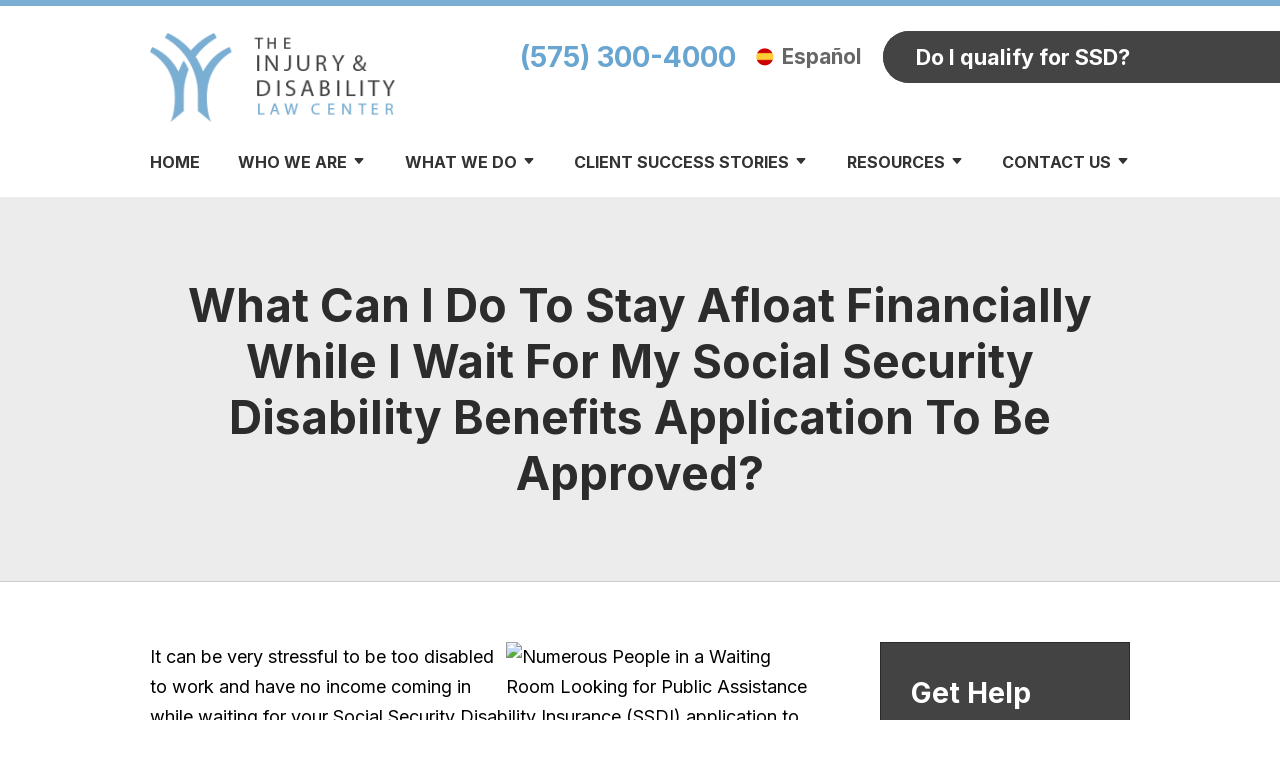

--- FILE ---
content_type: text/html;charset=utf-8
request_url: https://www.idlawcenter.com/faqs/getting-financial-help-while-waiting-for-your-ssdi-benefits.cfm
body_size: 28259
content:


<!--[if !IE]>
Client: The Injury and Disability Law Center
Project: The Injury and Disability Law Center
Project ID: 953
Server: 117-C
Time Session Started: 08:10:16 PM
Application Name: PROJECT-www.idlawcenter.com
Referer URL: 
Page URL: https://www.idlawcenter.com/faqs/getting-financial-help-while-waiting-for-your-ssdi-benefits.cfm
Date/Time Page Requested: Saturday, January 17, 2026 08:10:16 PM
Hardware: desktop/laptop
Platform: mac
Browser: chrome 131.0.0.0
Version: 3
Frame Version: 5.5
Mobile Site: enabled
CRM: enabled
Layout: default
Page Type: detail
Section: faqs
Category ID: 9874
Page ID: 63762

Source IP: 44.209.33.81
<![endif]-->


<!doctype html>
<html class="project-953 mac webkit chrome chrome131 faqs detail catid-9874 pageid-63762 no-js" lang="en">
<head>

<meta charset="utf-8">


<title>Getting Financial Help While Waiting for Your SSDI Benefits | The Injury and Disability Law Center</title>


<meta name="description" content="It may take months or longer for your SSDI application to be approved. Discover where to turn for financial assistance to pay your monthly bills while you wait.">

<meta property="og:type" content="article">
<meta property="og:site_name" content="The Injury and Disability Law Center">
<meta property="og:title" content="What Can I Do To Stay Afloat Financially While I Wait For My Social Security Disability Benefits Application To Be Approved?">
<meta property="og:url" content="https://www.idlawcenter.com/faqs/getting-financial-help-while-waiting-for-your-ssdi-benefits.cfm">
<meta property="og:description" content="It may take months or longer for your SSDI application to be approved. Discover where to turn for financial assistance to pay your monthly bills while you wait.">
<meta property="og:image" content="https://images.fosterwebmarketing.com/953/Waiting_Room_With_People.jpeg">

<meta name="twitter:card" content="summary_large_image">
<meta name="twitter:title" content="What Can I Do To Stay Afloat Financially While I Wait For My Social Security Disability Benefits Application To Be Approved?">
<meta name="twitter:description" content="It may take months or longer for your SSDI application to be approved. Discover where to turn for financial assistance to pay your monthly bills while you wait.">
<meta name="twitter:image" content="https://images.fosterwebmarketing.com/953/Waiting_Room_With_People.jpeg">


<meta name="sections" data-type="string" content="Social Security Disability">

<link rel="canonical" href="https://www.idlawcenter.com/faqs/getting-financial-help-while-waiting-for-your-ssdi-benefits.cfm">

<link rel="alternate" type="application/rss+xml" href="/feed.xml" title="RSS">


<meta name="msvalidate.01" content="B7753523D41A7DDBA282191B4C39BF5B">

<meta name="viewport" content="width=device-width, initial-scale=1">


<style>



.du-dropzone, .du-info {background: white;border-radius: 8px;line-height: 1.3;}.du-choosebtn {background: #ccdcff !important;color: #444 !important;border: 0 !important;border-radius: 4px !important;}.uploader__folder {display: none !important;}.du-files {list-style: none;margin: 0;padding: 0;}.du-files li {margin: 0;padding: 0;}.files-rules {font-size: 13px;font-weight: bold;padding: 16px 8px 8px;}.files-heading {line-height: 1.4;margin: 0 0 10px;}.file-item {background: #ccdcff;border-radius: 4px;color: #333;margin-bottom: 10px;padding: 6px 10px;}.file-item-size {float: right;}.file-disabled, .file-disabled:hover {opacity: .7;cursor: progress;}


.has-error label,
.has-error input,
.has-error select,
.has-error textarea,
.has-error .uploader {
	border-color: #c90808 !important;
}
.has-error label,
.has-error .form-label,
.has-error input,
.has-error input::placeholder,
.has-error select,
.has-error select option,
.has-error select:invalid option,
.has-error textarea,
.has-error textarea::placeholder,
.has-error .uploader {
	color: #c90808 !important;
}

#footer-fwm-branding {position: relative;}
#footer-fwm-branding img {position: relative; top: 4px;}
#footer-fwm-branding .spacer {display: inline-block; padding: 0 7px;}


.google-map { height:400px ; width:100% ; }
.offices.detail .google-map { margin-bottom:15px ; }
.google-map .fwm-info-window .inner { color:#333 ; display:-webkit-flex ; display:-moz-flex ; display:-ms-flex ; display:-o-flex ; display:flex ; justify-content:space-between ; line-height:1.35 ; text-align:left ; width:100% ; }
.google-map .fwm-info-window .name { font-size:14px ; font-weight:bold ; margin-bottom:3px ; }
.google-map .fwm-info-window .ratings-row { margin-top:3px ; }
.google-map .fwm-info-window .navigate { display:block ; margin-left:50px ; min-width:60px ; text-align:center ; text-decoration:none ; }
.google-map .fwm-info-window .navigate .icon { background-image: url('https://maps.gstatic.com/mapfiles/embed/images/entity11_hdpi.png') ; background-size:70px 210px ; display:inline-block ; height:22px ; width:20px ; }
.full-width-section.columns .container.columns-inner #copy .google-map img:not(.gs-image):not(.author-thumb), .full-width-section.columns .container.columns-inner #copy .google-map img:not(.gs-image):not(.author-thumb)[style*=height] { margin:0 !important ; max-width:none !important ; }


.location .thumb img {max-width:100% ;}



#copy table.myDSSlinks {background: #efefef;border: solid 1px #ccc;}
#copy table.myDSSlinks[align="center"] {margin:auto;}
#copy table.myDSSlinks td {padding: 10px 20px;}
#copy table.myDSSlinks td ul, #copy table.myDSSlinks td p {margin: 0 0 10px;padding: 0;}


.grecaptcha-badge { visibility:hidden }
.dss-form .recaptcha-footer { color:inherit ; font-size:13px ; opacity:.9 ; padding:15px 0 5px }
.dss-form .recaptcha-footer .inner-text { border-right:solid 1px #fff ; margin-right:2px ; padding-right:5px }
.dss-form .recaptcha-footer a { color:inherit ; font-weight:bold ; text-decoration:underline }


#recaptcha-div-0 {z-index: -100;}
#recaptcha-div-1 {z-index: -100;}
#recaptcha-div-2 {z-index: -100;}


.search-box .search-field-input, .search-box .st-default-search-input {background:#fff ;border:1px solid #A1A1A1 ;border-radius:3px ;box-shadow:inset 0 1px 1px rgba(0, 0, 0, .075) ;-webkit-box-sizing:content-box ;-moz-box-sizing:content-box ;box-sizing:content-box ;color:#555 ;display:inline-block ;font-size:18px ;font-weight:400 ;height:16px ;line-height:16px ;padding:12px 10px 10px ;-webkit-transition:border-color .15s ease-in-out, box-shadow .15s ease-in-out ;transition:border-color .15s ease-in-out, box-shadow .15s ease-in-out ;width:100% ;}.search-box .search-field-button, .search-box .button {font-size:18px ;margin-left:10px ;max-width:120px ;padding:0 ;width:80px ;}



.mce-toc ul > li > ul {margin-top: 15px; margin-bottom: 15px;}

#copy .mce-toc{background:#efefef;border:1px solid #ccc;margin-bottom:30px;padding:30px}#copy .mce-toc h2{margin:0 0 20px}#copy .mce-toc ul{margin:10px 0;padding-left:40px}#copy .mce-toc ul li{margin-bottom:5px}#copy .mce-toc ul ul{margin:5px 0;padding-left:30px}#copy .mce-toc ul ul li{margin-bottom:5px}

blockquote{background:#efefef;border-left:solid 5px #ccc;margin:0 0 30px 30px;padding:20px 10px 20px 30px}@media(max-width:600px){blockquote{margin-left:10px}}



</style>


<link rel="stylesheet" href="/includes/default/sections/aside/min/styles.css?v=5.0.109" media="screen and (min-width: 1080px)">

<style id="style-tag">
    
    .overlay{background:rgba(0,0,0,.6);border:none;color:#000;max-width:100%;min-height:100%;opacity:1;overflow:hidden;position:fixed;top:0;left:0;width:100%;z-index:999}.overlay.hide-overlay{opacity:0;z-index:-1}.overlay.overlay-happened{opacity:0;top:0}#popup{align-items:center;background:#fff;border-radius:6px;box-shadow:3px 3px 3px rgba(0,0,0,.6);display:flex;flex-wrap:wrap;height:515px;justify-content:flex-start;margin:0 auto;max-width:90%;opacity:1;padding:20px 50px;position:fixed;top:30%;left:50%;text-align:center;transform:translate(-50%,-30%);width:650px}#popup .logo{max-width:100%}#popup .heading{color:#7aaed3;font-weight:700;font-size:22px;line-height:28px;margin:10px 0;width:100%}@media screen and (min-width:520px){#popup .heading{font-size:calc(15.88235px + 1.17647vw)}}@media screen and (min-width:1200px){#popup .heading{font-size:30px}}@media screen and (min-width:520px){#popup .heading{line-height:calc(20.35294px + 1.47059vw)}}@media screen and (min-width:1200px){#popup .heading{line-height:38px}}#popup .offer{height:auto;margin-right:10px;order:2;width:30%}@media (max-width:559px){#popup .offer{width:35%}}#popup .button{font-size:16px;line-height:26px;margin:0 auto;order:4;padding:15px 20px}#popup .member{position:absolute;bottom:0;right:0;width:30%}@media (min-width:560px){#popup .content{display:flex}}#close-overlay{color:#7aaed3;cursor:pointer;font-size:55px;font-weight:700;line-height:1em;padding:22px 22px 5px 5px;position:absolute;top:-29px;right:-29px;text-shadow:0 2px 2px rgba(0,0,0,.4)}#close-overlay:hover{color:#bfdaed}#popup--overlay.popup--simpler .logo{margin:0 auto}#popup--overlay.popup--simpler #offer_link{display:block;margin-right:5%;width:25%}@media (max-width:559px){#popup--overlay.popup--simpler #offer_link{margin:0 auto}}#popup--overlay.popup--simpler #offer_link img{display:block;height:auto;width:100%}#popup--overlay.popup--simpler .text{text-align:left;width:70%}@media (max-width:559px){#popup--overlay.popup--simpler .text{text-align:center;width:100%}}#popup--overlay.popup--simpler .p{text-align:left}#popup--overlay.popup--ssd .logo{order:3;width:50%}@media (max-width:559px){#popup--overlay.popup--ssd .logo{width:60%}} @media (min-width:1080px){#top-header{background:#fff;border-top:6px solid #7aaed3;overflow:hidden}#top-header.sticky{box-shadow:0 3px 3px rgba(0,0,0,.3)}#th__container{align-items:center;display:flex;justify-content:space-between;position:relative}#th__logo{display:block;line-height:1em;margin:27px 0;max-width:25%;position:relative;z-index:2}#th__logo-image{height:auto;max-width:100%}#th__stuff,#th__stuff .link{align-items:center;display:flex}#th__stuff .link{color:#666;font-size:21px;font-weight:700;margin-left:20px;text-decoration:none}#th__stuff .icon{margin-right:8px}#th__stuff .button{background-color:#444;border:none;border-radius:999px;font-size:120%;font-weight:700;line-height:36px;margin-left:22px;padding:8px 0 8px 33px;position:relative;transform-style:preserve-3d}#th__stuff .button:after{background-color:#444;color:#7aaed3;border-radius:999px;content:"";height:100%;position:absolute;top:0;left:0;transform:translateZ(-1px);width:400%}#th__stuff .button:hover{background-color:#7aaed3;color:#fff}#th__stuff .button:hover:after{background-color:#7aaed3}#th__stuff .social-search{border-bottom:1px solid #ccc;border-left:1px solid #ccc;display:flex;height:40px}#th__stuff .social-search .icon{align-items:center;border-right:1px solid #ccc;display:flex;fill:#666;justify-content:center;height:40px;padding:8px;text-decoration:none;width:40px}#th__stuff .social-search .icon:hover{fill:#fff}#th__stuff .social-search .icon:hover.facebook{background:#4267b2}#th__stuff .social-search .icon:hover.instagram{background:#9b58b6}#th__stuff .social-search .icon:hover.linkedin{background:#0077b5}#th__stuff .social-search .icon:hover.twitter{background:#000}#th__stuff .social-search .icon:hover.googleplus{background:#de5347}#th__stuff .social-search .icon:hover.youtube{background:red}#th__stuff .social-search .icon:hover.pinterest{background:#bd081b}#th__stuff .social-search .icon:hover.avvo{background:#00437d}#th__stuff .social-search .icon:hover.gmb{background:#fbbc05}#th__stuff .social-search .icon:hover.hml{background:#e7380c}#th__stuff .social-search .icon:hover.rss{background:#f18f34}#th__stuff .social-search .search-box .search-field-input{background:transparent;border:none;position:absolute;top:0;right:40px;height:40px;padding:0;overflow:hidden;opacity:0;transition:width .15s ease;width:0}#th__stuff .social-search .search-box .search-field-input:focus{border:none;outline:0}#th__stuff .social-search .search-box .button{background:none;border-radius:0;border:none;border-right:1px solid #ccc;color:#666;height:40px;margin-left:0;padding:0;width:40px}#th__stuff .social-search .search-box .button:hover{cursor:pointer}#th__stuff .social-search .search-box .search-field-input:focus,#th__stuff .social-search .search-box:hover input{background:#fff;border-bottom:1px solid #ccc;border-left:1px solid #ccc;opacity:1;padding-left:10px;width:120%}#th__stuff .social-search .search-box .search-field-input:focus+.button,#th__stuff .social-search .search-box:hover input+.button{background:#434343;color:#fff}#th__contact-info{align-items:center;align-self:flex-start;display:flex;flex-direction:row-reverse;margin:25px 0 50px;text-align:right}#th__contact-info .phone{font-size:28px;font-weight:700;margin:3px 0}#th__contact-info .label{color:#434343}#th__contact-info .number{color:#68a5d0;text-decoration:none}#th__mobile-icons{display:none}}@media (min-width:1080px) and (min-width:1550px){#th__logo{margin-left:52px}}@media (min-width:1080px) and (max-width:1079px){#th__contact-info{margin:5px 0}}@media (min-width:1080px) and (max-width:1079px){#th__contact-info .phone{line-height:1.5em;margin:0}}@media (max-width:1079px){#top-header{background:#fff;margin-bottom:-1px;position:-webkit-sticky;position:-moz-sticky;position:-ms-sticky;position:-o-sticky;position:sticky;top:-1px;z-index:10000}#top-header.sticky{box-shadow:0 3px 3px rgba(0,0,0,.3)}#th__container{align-items:center;display:flex;justify-content:space-between}#th__logo{display:block;line-height:1em;margin:8px 0;max-width:55%}#th__logo-image{height:auto;max-width:100%}#th__contact-info,#th__stuff{display:none}#th__mobile-icons{display:flex;position:relative}#th__phone-icon{align-items:center;background:#434343;border-radius:3px;display:flex;height:35px;justify-content:center;margin:2px 20px 0 0;padding:5px;text-decoration:none}#th__phone-icon:focus{outline:none}#th__phone-path{fill:#fff}#th__nav-icon{background:transparent;cursor:pointer;position:relative;transition:all .3s ease-in-out;z-index:100001}#th__nav-icon .icon-bar{background:#434343;display:block;height:5px;margin:6px auto;transition:all .3s ease-in-out;width:35px}#th__nav-icon.open{transform:rotate(45deg)}#th__nav-icon.open:before{border:5px solid #434343}#th__nav-icon.open .icon-bar{background:#434343;width:35px}#th__nav-icon.open #bar-1{transform:translateY(10px)}#th__nav-icon.open #bar-2{opacity:0}#th__nav-icon.open #bar-3{transform:translateY(-12px) rotate(90deg)}}@media (max-width:1079px) and (orientation:landscape){#th__logo{max-width:34%}}@media (min-width:1080px){#nav{background:transparent;position:relative;top:-80px;margin-bottom:-80px}#nav.almost-sticky,#nav.sticky{background:#fff;box-shadow:0 3px 3px rgba(0,0,0,.3);margin:0;position:fixed;top:-50px;left:0;transition:top .35s ease-in-out;width:100%;z-index:100}#nav.almost-sticky .nav__ul--top-level,#nav.sticky .nav__ul--top-level{justify-content:space-evenly}#nav.almost-sticky{top:-50px}#nav.sticky{top:0}#nav__container{position:relative}#nav__container .nav__ul{align-items:center;display:flex;justify-content:flex-end;list-style:none;margin:0;padding:0}#nav__container .nav__li{align-items:center;background:transparent;color:#333;display:flex;justify-content:center;margin:0;position:relative;transition:background .15s ease-in-out,color .15s ease-in-out}#nav__container .nav__li:hover{background:transparent;color:#68a5d0}#nav__container .nav__li.hide-on-desktop{display:none}#nav__container .nav__li--active,#nav__container .nav__li--dropdown.touched,#nav__container .nav__li--dropdown:hover{background:transparent;color:#68a5d0}#nav__container .nav__li--dropdown.touched>.nav__ul--subnav,#nav__container .nav__li--dropdown:hover>.nav__ul--subnav{display:block;left:0}#nav__container .nav__li--dropdown.touched>.nav__ul--sub-subnav,#nav__container .nav__li--dropdown:hover>.nav__ul--sub-subnav{left:calc(100% + 28px)}#nav__container .nav__li--dropdown.nav__li--last.touched>.nav__ul--subnav,#nav__container .nav__li--dropdown.nav__li--last:hover>.nav__ul--subnav{right:0;left:auto}#nav__container .nav__a{color:inherit;display:block;font-size:16px;font-weight:700;height:100%;outline:none;padding:20px 0 20px 20px;text-align:center;text-decoration:none;text-transform:uppercase;white-space:nowrap}#nav__container .nav__ul--subnav{background:#fff;border-radius:0 0 20px 20px;box-shadow:-2px 4px 12px rgba(0,0,0,.25);display:none;margin-top:2px;min-width:250px;position:absolute;top:70px;z-index:100}#nav__container .nav__ul--subnav:before{background:transparent;content:"";height:2px;position:absolute;left:0;top:-2px;width:100%}#nav__container .nav__ul--subnav .pa{min-width:340px}#nav__container .subnav__li{background:#fff;border-top:1px solid #999;color:#333;justify-content:space-between;margin:0 28px}#nav__container .subnav__li.touched,#nav__container .subnav__li:hover{color:#68a5d0}#nav__container .subnav__li:first-of-type{border:none}#nav__container .subnav__li--dropdown .nav__caret{color:#999;transform:rotate(-90deg)}#nav__container .subnav__li--dropdown .subnav__a{margin-right:20px}#nav__container .subnav__a{display:flex;padding:15px 0;text-align:left;width:100%}#nav__container .nav__ul--sub-subnav{top:0;left:calc(100% + 28px);margin-top:0}#nav__container .nav__ul--sub-subnav:before{height:100%;top:0;left:-30px;width:30px}#nav__container .sub-subnav__li{background:#fff;border-top:1px solid #999;color:#333}#nav__container .sub-subnav__li.touched,#nav__container .sub-subnav__li:hover{background:#fff;color:#68a5d0}#nav__container .sub-subnav__a{text-transform:capitalize}#nav__container .nav__caret .caret-svg{margin-left:5px}#nav__container .nav__caret .caret-path{fill:currentColor;transition:fill .15s ease-in-out}}@media (min-width:1080px) and (max-width:1319px){#nav{position:relative;top:-25px;margin-bottom:-25px}}@media (min-width:1080px) and (max-width:1319px){#nav__container .nav__ul{justify-content:space-between}}@media (min-width:1080px) and (min-width:1550px){#nav__container .nav__ul--top-level>.nav__li>.nav__a{font-size:18px;padding-left:29px}}@media (min-width:1080px) and (min-width:1550px){#nav__container .nav__a{font-size:18px}}@media (min-width:1080px) and (max-width:1319px){#nav__container .nav__a{padding-left:0}}@media (min-width:1080px) and (max-width:1079px){#nav__container .nav__ul--subnav:before{background:rgba(67,67,67,.5)}}@media (max-width:1079px){#nav{background:#fff;height:100%;overflow-x:hidden;overflow-y:scroll;padding-bottom:150px;position:fixed;right:-100%;transition:right .2s ease-in-out;width:100%;z-index:100000}#nav.open{right:0}#nav__container{width:100%}#nav__container .nav__ul{list-style:none;margin:0;padding:0}#nav__container .nav__li{background:#fff;border-bottom:1px solid rgba(67,67,67,.2);color:#333;display:flex;flex-wrap:wrap;margin:0;position:relative}#nav__container .nav__li.hide-on-desktop{display:flex}#nav__container .nav__li--active{background:#fff;color:#68a5d0}#nav__container .nav__li--dropdown>.nav__a{width:72%}#nav__container .nav__li--dropdown.open>.nav__caret,#nav__container .nav__li--dropdown.touched>.nav__caret{transform:rotate(-180deg)}#nav__container .nav__li--dropdown.open>.nav__ul--subnav,#nav__container .nav__li--dropdown.touched>.nav__ul--subnav{max-height:100em}#nav__container .nav__a{align-items:center;border-right:1px solid rgba(67,67,67,.2);color:inherit;font-weight:700;justify-content:space-between;letter-spacing:.5px;padding:15px 20px;text-decoration:none;text-transform:uppercase;width:100%}#nav__container .nav__ul--subnav{height:auto;max-height:0;overflow:hidden;transition:max-height .2s ease-in-out;width:100%}#nav__container .subnav__li{background:#a0c5e0;border-bottom:1px solid hsla(0,0%,100%,.2);color:#fff;justify-content:space-between}#nav__container .subnav__a{border-right:1px solid hsla(0,0%,100%,.2);font-size:16px;font-weight:400;padding-left:40px;text-transform:capitalize}#nav__container .sub-subnav__li{background:#fff;border-bottom:1px solid rgba(67,67,67,.2);color:#434343}#nav__container .sub-subnav__a{padding-left:70px}#nav__container .nav__caret{align-items:center;display:flex;justify-content:center;transition:transform .2s ease-in-out;width:28%}#nav__container .nav__caret .caret-svg{height:20px;width:25px}#nav__container .nav__caret .caret-path{fill:currentColor}body.mobile-nav-open{overflow:hidden}}.button{background:#7aaed3;border:2px solid #7aaed3;border-radius:999px;color:#fff;display:inline-block;font-size:20px;padding:20px;text-align:center;text-decoration:none}.button strong{text-transform:uppercase}.button:hover{background:transparent;color:#7aaed3}.button.button--alt{background-color:#434343;border:2px solid #434343}.button.button--alt:hover{background:#7aaed3;border:2px solid #7aaed3;color:#fff}.button.button--alt2{background-color:transparent;border:2px solid #434343;color:#434343}.button.button--alt2:hover{background-color:#434343;color:#7aaed3}.container,.padded-container{margin:auto}@media (max-width:559px){.container,.padded-container{width:90%}}@media (min-width:560px){.container,.padded-container{width:520px}}@media (min-width:700px){.container,.padded-container{width:640px}}@media (min-width:860px){.container,.padded-container{width:780px}}@media (min-width:1080px){.container,.padded-container{width:980px}}@media (min-width:1320px){.container,.padded-container{width:1200px}}@media (min-width:1550px){.container.container--xxl,.padded-container.container--xxl{width:1500px}}.padded-container{padding-bottom:80px;padding-top:80px}@media (max-width:559px){.padded-container{padding-bottom:60px;padding-top:60px}}.padded-container>.heading,.padded-container>h1,.padded-container>h2,.padded-container>h3,.padded-container>h4,.padded-container>h5{margin-top:0}body{box-sizing:border-box;font-family:Inter,sans-serif;font-size:18px;font-weight:400;line-height:1.7em;margin:0!important}@media (max-width:699px){body{font-weight:300}}body.no-scroll{overflow:hidden}body *,body :after,body :before{box-sizing:border-box}body #copy .dss-content>h1:first-child,body #copy .dss-content>h2:first-child,body #copy .dss-content>h3:first-child,body #copy .pagedescription>h1:first-child,body #copy .pagedescription>h2:first-child,body #copy .pagedescription>h3:first-child,body #copy .summary>h1:first-child,body #copy .summary>h2:first-child,body #copy .summary>h3:first-child{margin-top:0}body h1{font-size:34px;line-height:44px}@media screen and (min-width:520px){body h1{font-size:calc(24.82353px + 1.76471vw)}}@media screen and (min-width:1200px){body h1{font-size:46px}}@media screen and (min-width:520px){body h1{line-height:calc(34.82353px + 1.76471vw)}}@media screen and (min-width:1200px){body h1{line-height:56px}}body h2{font-size:28px;line-height:36px}@media screen and (min-width:520px){body h2{font-size:calc(18.82353px + 1.76471vw)}}@media screen and (min-width:1200px){body h2{font-size:40px}}@media screen and (min-width:520px){body h2{line-height:calc(25.29412px + 2.05882vw)}}@media screen and (min-width:1200px){body h2{line-height:50px}}body h3{font-size:23px;line-height:32px}@media screen and (min-width:520px){body h3{font-size:calc(16.11765px + 1.32353vw)}}@media screen and (min-width:1200px){body h3{font-size:32px}}@media screen and (min-width:520px){body h3{line-height:calc(24.35294px + 1.47059vw)}}@media screen and (min-width:1200px){body h3{line-height:42px}}body h4,body h5,body h6{font-size:20px;line-height:28px}@media screen and (min-width:520px){body h4,body h5,body h6{font-size:calc(13.88235px + 1.17647vw)}}@media screen and (min-width:1200px){body h4,body h5,body h6{font-size:28px}}@media screen and (min-width:520px){body h4,body h5,body h6{line-height:calc(18.82353px + 1.76471vw)}}@media screen and (min-width:1200px){body h4,body h5,body h6{line-height:40px}}body h1,body h2,body h3,body h4,body h5,body h6{font-family:Inter,sans-serif;font-weight:700;margin:40px 0 15px}body p{margin:0 0 30px}body ol,body ul{list-style-position:outside;margin-bottom:30px;padding-left:20px}body ol li,body ul li{margin-bottom:15px}body ol li:last-of-type,body ul li:last-of-type{margin-bottom:0}body :focus{outline:3px solid orange}body b,body strong{font-weight:700}body #exposeMask{width:100%!important}@media (max-width:699px){body .google-map{height:300px}}.panel{overflow:hidden}.panel h2.heading{font-family:Inter,sans-serif;font-size:34px;line-height:44px;margin-bottom:50px;overflow:hidden;text-align:center}@media screen and (min-width:520px){.panel h2.heading{font-size:calc(20.23529px + 2.64706vw)}}@media screen and (min-width:1200px){.panel h2.heading{font-size:52px}}@media screen and (min-width:520px){.panel h2.heading{line-height:calc(31.76471px + 2.35294vw)}}@media screen and (min-width:1200px){.panel h2.heading{line-height:60px}}.panel h2.heading+.intro{margin-top:-20px}.panel .intro{margin-bottom:30px}.panel .intro p:last-child{margin-bottom:0}.panel .footer{margin-top:30px;text-align:center}.panel .footer .button{max-width:100%;min-width:300px;padding:10px 40px}@media (max-width:350px){.panel .footer .button{min-width:100%}}.panel .ckeditor{overflow:hidden}.panel .ckeditor>h1,.panel .ckeditor>h2,.panel .ckeditor>h3,.panel .ckeditor>h4,.panel .ckeditor>h5,.panel .ckeditor>ol,.panel .ckeditor>ul{margin-top:0}.panel .ckeditor a{color:#0076dc;text-decoration:none}.panel .ckeditor a:visited{color:purple}.panel .ckeditor a:hover{border-bottom:1px solid #0076dc;color:#0076dc}.panel .ckeditor a.button{background:#7aaed3;border:none;border-radius:5px;color:#fff;display:inline-block;padding:5px 20px;position:relative;text-align:center;text-decoration:none}.panel .ckeditor a.button:hover{background:#5497c6}.panel .ckeditor p:last-child{margin-bottom:0}.panel .ckeditor img:not(.author-thumb)[style*=height]{margin:30px 0;max-width:100%!important;height:auto!important}.panel .ckeditor img:not(.author-thumb)[align=left],.panel .ckeditor img:not(.author-thumb)[style*="float:left"],.panel .ckeditor img:not(.author-thumb)[style*="float: left"]{margin:5px 60px 60px 0!important}@media (max-width:699px){.panel .ckeditor img:not(.author-thumb)[align=left],.panel .ckeditor img:not(.author-thumb)[style*="float:left"],.panel .ckeditor img:not(.author-thumb)[style*="float: left"]{display:block;float:none!important;margin:20px auto 40px!important}}.panel .ckeditor img:not(.author-thumb)[align=right],.panel .ckeditor img:not(.author-thumb)[style*="float:right"],.panel .ckeditor img:not(.author-thumb)[style*="float: right"]{margin:5px 0 60px 60px!important}@media (max-width:699px){.panel .ckeditor img:not(.author-thumb)[align=right],.panel .ckeditor img:not(.author-thumb)[style*="float:right"],.panel .ckeditor img:not(.author-thumb)[style*="float: right"]{display:block;float:none!important;margin:20px auto 40px!important}}.panel .ckeditor iframe{max-width:100%}#footer{overflow:hidden}.heading-section{background:rgba(67,67,67,.1);border-bottom:1px solid rgba(67,67,67,.2);color:#2c2c2c;text-align:center}@media (max-width:859px){.heading-section .padded-container{padding-bottom:40px;padding-top:40px}}.heading-section .heading{margin:0}.main-content .container{display:flex;padding-bottom:60px}@media (max-width:1079px){.main-content .container{flex-wrap:wrap}}.main-content .container .video-wrapper{aspect-ratio:16/9;margin:20px auto;max-width:768px}.main-content .container .video-wrapper>#video-player{display:block;height:0;margin:0 auto 20px;padding-bottom:56.25%;position:relative;width:100%}.main-content .container .video-wrapper>#video-player #mod-videos-overlay object,.main-content .container .video-wrapper>#video-player #video-player{border:1px solid #ccc;margin:0 auto 20px;width:100%;position:relative;height:0;padding-bottom:56.25%;display:block}.main-content .container .video-wrapper>#video-player #mod-videos-overlay object iframe,.main-content .container .video-wrapper>#video-player #video-player iframe{position:absolute!important;top:0!important;left:0!important;width:100%!important;height:100%!important}.main-content .container .video-wrapper>#video-player .video-splash{height:auto!important;margin:0!important;width:100%!important}.main-content .container .video-wrapper>#video-player .video-play{position:absolute;left:50%;top:50%;transform:translate(-50%,-50%)}.main-content .container .dss-content+#author,.main-content .container .dss-form+#author,.main-content .container .infusion-api-form+#author{margin-top:60px}.main-content .container #comments{margin-top:20px}.main-content .container #copy{padding-top:60px;width:100%}.main-content .container #copy:has(+#aside){width:840px}@media (max-width:1319px){.main-content .container #copy:has(+#aside){width:670px}}@media (max-width:1079px){.main-content .container #copy:has(+#aside){width:100%}}.main-content .container #copy .dss-content,.main-content .container #copy .dss-footer,.main-content .container #copy .dss-header,.main-content .container #copy .summary,.main-content .container #copy>.direction,.main-content .container #copy>.pagedescription{word-wrap:break-word}.main-content .container #copy .dss-content a,.main-content .container #copy .dss-footer a,.main-content .container #copy .dss-header a,.main-content .container #copy .summary a,.main-content .container #copy>.direction a,.main-content .container #copy>.pagedescription a{color:#0076dc;text-decoration:none}.main-content .container #copy .dss-content a:visited,.main-content .container #copy .dss-footer a:visited,.main-content .container #copy .dss-header a:visited,.main-content .container #copy .summary a:visited,.main-content .container #copy>.direction a:visited,.main-content .container #copy>.pagedescription a:visited{color:purple}.main-content .container #copy .dss-content a:hover,.main-content .container #copy .dss-footer a:hover,.main-content .container #copy .dss-header a:hover,.main-content .container #copy .summary a:hover,.main-content .container #copy>.direction a:hover,.main-content .container #copy>.pagedescription a:hover{border-bottom:1px solid #0076dc;color:#0076dc}.main-content .container #copy .dss-content a.button,.main-content .container #copy .dss-footer a.button,.main-content .container #copy .dss-header a.button,.main-content .container #copy .summary a.button,.main-content .container #copy>.direction a.button,.main-content .container #copy>.pagedescription a.button{background:#7aaed3;border:none;border-radius:999px;color:#fff;display:inline-block;font-size:20px;padding:5px 20px;position:relative;text-align:center;text-decoration:none}.main-content .container #copy .dss-content a.button:hover,.main-content .container #copy .dss-footer a.button:hover,.main-content .container #copy .dss-header a.button:hover,.main-content .container #copy .summary a.button:hover,.main-content .container #copy>.direction a.button:hover,.main-content .container #copy>.pagedescription a.button:hover{background:#5497c6}.main-content .container #copy p:last-child{margin-bottom:0}.main-content .container #copy p+table.myDSSlinks{margin-top:60px}.main-content .container #copy table.myDSSlinks td ul{padding-left:20px}.main-content .container #copy img:not(.author-thumb,.idlaw-checkmark)[style*=height]{margin:30px 0;max-width:100%!important;height:auto!important}.main-content .container #copy img:not(.author-thumb,.idlaw-checkmark)[align=left],.main-content .container #copy img:not(.author-thumb,.idlaw-checkmark)[style*="float:left"],.main-content .container #copy img:not(.author-thumb,.idlaw-checkmark)[style*="float: left"]{margin:5px 60px 60px 0!important}@media (max-width:699px){.main-content .container #copy img:not(.author-thumb,.idlaw-checkmark)[align=left],.main-content .container #copy img:not(.author-thumb,.idlaw-checkmark)[style*="float:left"],.main-content .container #copy img:not(.author-thumb,.idlaw-checkmark)[style*="float: left"]{display:block;float:none!important;margin:20px auto 40px!important}}.main-content .container #copy img:not(.author-thumb,.idlaw-checkmark)[align=right],.main-content .container #copy img:not(.author-thumb,.idlaw-checkmark)[style*="float:right"],.main-content .container #copy img:not(.author-thumb,.idlaw-checkmark)[style*="float: right"]{margin:5px 0 60px 60px!important}@media (max-width:699px){.main-content .container #copy img:not(.author-thumb,.idlaw-checkmark)[align=right],.main-content .container #copy img:not(.author-thumb,.idlaw-checkmark)[style*="float:right"],.main-content .container #copy img:not(.author-thumb,.idlaw-checkmark)[style*="float: right"]{display:block;float:none!important;margin:20px auto 40px!important}}.main-content .container #copy iframe{max-width:100%}.main-content .container #aside{margin:60px 0 20px 60px;min-width:300px;width:300px}@media (max-width:1319px){.main-content .container #aside{min-width:250px;width:250px}}@media (max-width:1079px){.main-content .container #aside{margin-left:0;width:100%}} 
</style>





<link rel="shortcut icon" href="/includes/default/images/favicon.ico?v=5.0.109">
<link rel="apple-touch-icon" href="/includes/default/images/apple-touch-icon.png?v=5.0.109">


</head>
<body>

<header id="top-header">
	<div id="th__container" class="container container--xxl">
        
		    <a id="th__logo" href="/">
        
			<img id="th__logo-image" height="96" width="263" src="/includes/default/images/logo.png?v=5.0.109" alt="Return to The Injury and Disability Law Center Home">
        
    		</a>
		
		<div id="th__contact-info">
        
            <div id="th__stuff">
                
                    <a class="link" href="/reports/roswell-nuevo-m-xico-abogados-de-lesiones-y-discapacidades.cfm"><img src="/includes/default/components/top-header/images/spanish.png" alt="icono español" class="icon" width="18" height="18"> Español</a>
                
                    <a class="button" href="/reports/calculator-2-qualifying-for-ssd.cfm">Do I qualify for SSD?</a>
                
  
            </div> 
        
				<div class="phone">

					<a class="number" title="call local" href="tel:5753004000">(575) 300-4000</a>
				</div>
			
		</div>
		<div id="th__mobile-icons">
			
				<a id="th__phone-icon" aria-label="phone" href="tel:5753004000">
					<svg xmlns="http://www.w3.org/2000/svg" height="20" width="26" viewBox="0 0 512 512"><path id="th__phone-path" d="M18.92 351.2l108.5-46.52c12.78-5.531 27.77-1.801 36.45 8.98l44.09 53.82c69.25-34 125.5-90.31 159.5-159.5l-53.81-44.04c-10.75-8.781-14.41-23.69-8.974-36.47l46.51-108.5c6.094-13.91 21.1-21.52 35.79-18.11l100.8 23.25c14.25 3.25 24.22 15.8 24.22 30.46c0 252.3-205.2 457.5-457.5 457.5c-14.67 0-27.18-9.968-30.45-24.22l-23.25-100.8C-2.571 372.4 5.018 357.2 18.92 351.2z"/></svg>
				</a>
			
			<div id="th__nav-icon">
				<span id="bar-1" class="icon-bar"></span>
				<span id="bar-2" class="icon-bar"></span>
				<span id="bar-3" class="icon-bar"></span>
			</div>
            
		</div>
	</div>  
</header>

<nav id="nav">
	<div id="nav__container" class="container container--xxl">
		<ul class="nav__ul nav__ul--top-level">				
			
				<li class="nav__li">
					<a class="nav__a" href="/">Home</a>
					
				</li>
			
				<li class="nav__li nav__li--dropdown">
					<a class="nav__a" href="/aboutus.cfm">Who We Are</a>
					
						<span class="nav__caret"><svg class="caret-svg" xmlns="http://www.w3.org/2000/svg" height="14" width="14" viewBox="0 0 512 512"><path class="caret-path" d="m98 190.06l139.78 163.12a24 24 0 0 0 36.44 0L414 190.06c13.34-15.57 2.28-39.62-18.22-39.62h-279.6c-20.5 0-31.56 24.05-18.18 39.62Z"></path></svg></span>						
						<ul class="nav__ul nav__ul--subnav">						
							
								<li class="nav__li subnav__li">
									<a class="nav__a subnav__a" href="/aboutus.cfm">About Us</a>
									
								</li>
							
								<li class="nav__li subnav__li">
									<a class="nav__a subnav__a" href="/bio/jeremy-worley.cfm">Jeremy Worley</a>
									
								</li>
							
								<li class="nav__li subnav__li">
									<a class="nav__a subnav__a" href="/bio/josh-worley.cfm">Joshua Worley</a>
									
								</li>
							
								<li class="nav__li subnav__li">
									<a class="nav__a subnav__a" href="/bio.cfm">Meet Our Team</a>
									
								</li>
							
						</ul>
					
				</li>
			
				<li class="nav__li nav__li--dropdown">
					<a class="nav__a" href="/practice_areas/">What We Do</a>
					
						<span class="nav__caret"><svg class="caret-svg" xmlns="http://www.w3.org/2000/svg" height="14" width="14" viewBox="0 0 512 512"><path class="caret-path" d="m98 190.06l139.78 163.12a24 24 0 0 0 36.44 0L414 190.06c13.34-15.57 2.28-39.62-18.22-39.62h-279.6c-20.5 0-31.56 24.05-18.18 39.62Z"></path></svg></span>						
						<ul class="nav__ul nav__ul--subnav">						
							
								<li class="nav__li subnav__li nav__li--dropdown subnav__li--dropdown">
									<a class="nav__a subnav__a" href="/practice_areas/new-mexico-social-security-disability-lawyers.cfm">Social Security Disability</a>
									
										<span class="nav__caret"><svg class="caret-svg" xmlns="http://www.w3.org/2000/svg" height="14" width="14" viewBox="0 0 512 512"><path class="caret-path" d="m98 190.06l139.78 163.12a24 24 0 0 0 36.44 0L414 190.06c13.34-15.57 2.28-39.62-18.22-39.62h-279.6c-20.5 0-31.56 24.05-18.18 39.62Z"></path></svg></span>
										<ul class="nav__ul nav__ul--subnav nav__ul--sub-subnav">
											
												<li class="nav__li subnav__li sub-subnav__li">
													<a class="nav__a subnav__a sub-subnav__a" href="/reports/calculator-2-qualifying-for-ssd.cfm">Do I Qualify for SSD?</a>
												</li>
											
												<li class="nav__li subnav__li sub-subnav__li">
													<a class="nav__a subnav__a sub-subnav__a" href="/reports/calculator-1-ssd-age-and-income.cfm">Estimate Monthly SSD</a>
												</li>
											
												<li class="nav__li subnav__li sub-subnav__li">
													<a class="nav__a subnav__a sub-subnav__a" href="/reports/calculator-3-judge-approval-rate.cfm">Judge Approval Tool</a>
												</li>
																					
										</ul>
									
								</li>
							
								<li class="nav__li subnav__li nav__li--dropdown subnav__li--dropdown">
									<a class="nav__a subnav__a" href="/practice_areas/new-mexico-personal-injury-attorneys.cfm">Personal Injury</a>
									
										<span class="nav__caret"><svg class="caret-svg" xmlns="http://www.w3.org/2000/svg" height="14" width="14" viewBox="0 0 512 512"><path class="caret-path" d="m98 190.06l139.78 163.12a24 24 0 0 0 36.44 0L414 190.06c13.34-15.57 2.28-39.62-18.22-39.62h-279.6c-20.5 0-31.56 24.05-18.18 39.62Z"></path></svg></span>
										<ul class="nav__ul nav__ul--subnav nav__ul--sub-subnav">
											
												<li class="nav__li subnav__li sub-subnav__li">
													<a class="nav__a subnav__a sub-subnav__a" href="/practice_areas/new-mexico-car-accident-attorneys.cfm">Car Accidents</a>
												</li>
											
												<li class="nav__li subnav__li sub-subnav__li">
													<a class="nav__a subnav__a sub-subnav__a" href="/practice_areas/new-mexico-truck-accident-lawyers.cfm">Truck Accidents</a>
												</li>
											
												<li class="nav__li subnav__li sub-subnav__li">
													<a class="nav__a subnav__a sub-subnav__a" href="/blog/motorcycle-accident-lawyers-roswell-nm.cfm">Motorcycle Accidents</a>
												</li>
											
												<li class="nav__li subnav__li sub-subnav__li">
													<a class="nav__a subnav__a sub-subnav__a" href="/blog/premises-liability-lawyers-roswell-nm.cfm">Premises Liability</a>
												</li>
											
												<li class="nav__li subnav__li sub-subnav__li">
													<a class="nav__a subnav__a sub-subnav__a" href="/blog/medical-malpractice-claims-in-new-mexico.cfm">Medical Malpractice</a>
												</li>
											
												<li class="nav__li subnav__li sub-subnav__li">
													<a class="nav__a subnav__a sub-subnav__a" href="/blog/wrongful-death-claims.cfm">Wrongful Death Claims</a>
												</li>
																					
										</ul>
									
								</li>
							
						</ul>
					
				</li>
			
				<li class="nav__li nav__li--dropdown">
					<a class="nav__a" href="/case-results.cfm">Client Success Stories</a>
					
						<span class="nav__caret"><svg class="caret-svg" xmlns="http://www.w3.org/2000/svg" height="14" width="14" viewBox="0 0 512 512"><path class="caret-path" d="m98 190.06l139.78 163.12a24 24 0 0 0 36.44 0L414 190.06c13.34-15.57 2.28-39.62-18.22-39.62h-279.6c-20.5 0-31.56 24.05-18.18 39.62Z"></path></svg></span>						
						<ul class="nav__ul nav__ul--subnav">						
							
								<li class="nav__li subnav__li">
									<a class="nav__a subnav__a" href="/testimonials.cfm">Testimonials</a>
									
								</li>
							
								<li class="nav__li subnav__li">
									<a class="nav__a subnav__a" href="/case-results.cfm">Case Results</a>
									
								</li>
							
						</ul>
					
				</li>
			
				<li class="nav__li nav__li--dropdown">
					<a class="nav__a" href="/library/">Resources</a>
					
						<span class="nav__caret"><svg class="caret-svg" xmlns="http://www.w3.org/2000/svg" height="14" width="14" viewBox="0 0 512 512"><path class="caret-path" d="m98 190.06l139.78 163.12a24 24 0 0 0 36.44 0L414 190.06c13.34-15.57 2.28-39.62-18.22-39.62h-279.6c-20.5 0-31.56 24.05-18.18 39.62Z"></path></svg></span>						
						<ul class="nav__ul nav__ul--subnav">						
							
								<li class="nav__li subnav__li">
									<a class="nav__a subnav__a" href="/library/login.cfm">Client Portal</a>
									
								</li>
							
								<li class="nav__li subnav__li">
									<a class="nav__a subnav__a" href="/blog/">Blog</a>
									
								</li>
							
								<li class="nav__li subnav__li">
									<a class="nav__a subnav__a" href="/faq.cfm">FAQs</a>
									
								</li>
							
								<li class="nav__li subnav__li">
									<a class="nav__a subnav__a" href="/reports/">Free Books</a>
									
								</li>
							
								<li class="nav__li subnav__li">
									<a class="nav__a subnav__a" href="/video/">Videos</a>
									
								</li>
							
								<li class="nav__li subnav__li">
									<a class="nav__a subnav__a" href="/video/ssd-myth-busters/">Podcast</a>
									
								</li>
							
						</ul>
					
				</li>
			
				<li class="nav__li nav__li--dropdown nav__li--last">
					<a class="nav__a" href="/contact.cfm">Contact Us</a>
					
						<span class="nav__caret"><svg class="caret-svg" xmlns="http://www.w3.org/2000/svg" height="14" width="14" viewBox="0 0 512 512"><path class="caret-path" d="m98 190.06l139.78 163.12a24 24 0 0 0 36.44 0L414 190.06c13.34-15.57 2.28-39.62-18.22-39.62h-279.6c-20.5 0-31.56 24.05-18.18 39.62Z"></path></svg></span>						
						<ul class="nav__ul nav__ul--subnav">						
							
								<li class="nav__li subnav__li">
									<a class="nav__a subnav__a" href="/offices/roswell-injury-and-disability-attorneys.cfm">Our Office</a>
									
								</li>
							
						</ul>
					
				</li>
			
		</ul>
	</div>
</nav>



<dialog id="popup--overlay" class="custom-overlay overlay hide-overlay popup--ssd">
	<div id="popup">
		<h2 class="heading" tabindex="1">Free Step-by-Step Guide to Completing an Application For Social Security Disability</h2>
		
		<img class="img logo" src="/includes/default/images/logo.png?v=5.0.109" alt="The Injury and Disability Law Center">
		<img class="img offer" src="https://dss.fosterwebmarketing.com/upload/953/SSD_Application_Guide5.jpg" alt="Social Security Disability Application Guide" width="483" height="625">
		<img class="img member" src="/includes/default/components/popups/images/joshua-pop.png?v=4" alt="Josh Worley">
		<a href="/reports/online-application-for-social-security-disability-guide.cfm" class="button">Download Now</a>
		<a id="close-overlay" class="close-overlay fa fa-times-circle" tabindex="2" aria-label="close popup"></a>
	</div>
</dialog>



<div class="main-container">


    <section class="heading-section">
        <div class="padded-container">
            <h1 class="heading">What Can I Do To Stay Afloat Financially While I Wait For My Social Security Disability Benefits Application To Be Approved?</h1>
        </div>
    </section>


<div class="main-content" data-link="/includes/default/sections/home/min/styles.css?v=5.0.109">
    <div class="container">
        <div id="copy">
        
	<div class="answer">
        <article class="dss-content"><p><img alt="Numerous People in a Waiting Room Looking for Public Assistance" style="max-width: 100% !important; height: auto !important; float: right;" class="lazyload" data-src="https://dss.fosterwebmarketing.com/upload/953/Waiting_Room_With_People.jpeg" width="314" height="209">It can be very stressful to be too disabled to work and have no income coming in while waiting for your Social Security Disability Insurance (SSDI) application to be approved. It can take at least three months for the Social Security Administration (SSA) to make a decision on your application and months or longer to get your application approved if you must file an appeal. If you are like most people, you may not have the financial resources to pay your basic monthly bills while you are waiting to receive disability benefits.</p> 
<h2>Places to Go for Financial Help</h2> 
<p>You may need to seek financial assistance from outside sources while your application is pending. Fortunately, the SSA generally will not consider these funds in deciding whether you qualify for SSDI. Here are possible sources of help that you should explore:</p> 
<ul> 
 <li><strong>Public assistance.</strong> Depending on your financial situation, you may qualify for public assistance through <a href="https://www.hsd.state.nm.us/lookingforassistance/apply-for-benefits/" target="_blank">the New Mexico Human Services Department</a>. One of your first steps should be to apply for any benefits that you may be eligible for.</li> 
 <li><strong>Family and friends</strong>. It may not be pleasant to ask family and friends to help you out, but they may be a good source of financial assistance. They may be sympathetic to your temporary financial challenges and have the resources to assist you.</li> 
 <li><strong>Churches and religious organizations</strong>. If you are a member of a church or other religious group, you should contact them to see if they have any resources for members struggling financially. There may be other religious organizations in your community, such as the Salvation Army, that provides people in need with help for basic needs, such as rent or mortgage, utilities, food, and clothes.</li> 
 <li><strong>Food bank</strong>. Many communities have food banks for residents going through challenging financial times. Going to a food bank for food can help you feed your family and free up some of your money to pay your other monthly expenses.</li> 
 <li><strong>Federal Assitance Programs.&nbsp;</strong>Many resources are available to help seniors live comfortably during their golden years. This guide introduces the&nbsp;<a href="https://www.caring.com/resources/federal-and-state-financial-assistance-for-seniors/" target="_blank">state and federal government programs</a> that could provide the support you need.&nbsp;</li> 
</ul> 
<h2>How to Speed Up the SSDI Application Process</h2> 
<p>One of the best ways that you can make the SSDI application process go faster is to retain an experienced <a href="/practice_areas/new-mexico-social-security-disability-lawyers.cfm">disability attorney</a> to help you complete your application properly and provide the SSA with the information they need to make a decision. A lawyer can also file a prompt appeal on your behalf if this is necessary. To find out how The Injury and Disability Law Center can assist you, start a live chat to <a href="/contact.cfm">schedule your free consultation.</a>&nbsp;or call us directly at&nbsp;<a href="tel:(575) 300-4000"><strong>(575) 300-4000</strong></a>.</p> 
<table align="center" border="1" cellpadding="1" cellspacing="1" class="myDSSlinks" style="width:100%;"> 
 <tbody> 
  <tr> 
   <td> <p><strong>Related Links:</strong></p> 
    <ul> 
     <li><a href="/faqs/eligibility-for-social-security-disability-benefits.cfm">Who Is Eligible for Social Security Disability Benefits?</a></li> 
     <li><a href="/faqs/the-social-security-administrations-disability-requirements.cfm">What Is the Social Security Administration’s Definition of Disabled?</a></li> 
     <li><a href="/blog/crucial-mistakes-to-avoid-when-filing-an-ssdi-benefits-claim.cfm">Mistakes to Avoid When Filing an SSDI Application</a></li> 
    </ul> </td> 
  </tr> 
 </tbody> 
</table> 
<p>&nbsp;</p></article>
    </div>


<div id="author" class="cf">
	
	<img class="author-thumb" src="/images/bios/disability-lawyer-josh-worley.jpg" alt="Joshua Worley">
	
	<div class="author-name-email cf">
        <a class="name" href="/bio/josh-worley.cfm">Joshua Worley</a>
    	
        <a class="email" href="mailto:josh@idlawcenter.com">josh@idlawcenter.com</a>
    	
	</div>
	
	<div class="author-social">
        <div class="heading">Connect with me</div>
        <ul class="cf">
        
            <li class="facebook"><a href="https://www.facebook.com/idlawcenter/" title="Find me on Facebook" target="_blank">Facebook</a></li>
        
            <li class="twitter"><a href="https://twitter.com/idlawcenter" title="Follow me on X" target="_blank">X</a></li>
        
            <li class="linkedin"><a href="https://www.linkedin.com/in/josh-worley-33794013/" title="Connect with me on LinkedIn" target="_blank">LinkedIn</a></li>
        
            <li class="youtube"><a href="https://www.youtube.com/channel/UCUkxLOzWJ6Qiq8wnEgLaQ9w" title="Watch me on YouTube" target="_blank">YouTube</a></li>
        
        
        </ul>
	</div>

	<div class="author-summary">Social Security Disability Lawyer With 22+ Years’ Experience and 1,000+ Clients Helped Nationwide</div>
    
</div>
</div> 


        <aside id="aside" class="lazyload" data-link="/includes/default/sections/aside/min/styles.css?v=5.0.109" data-script="/includes/default/sections/aside/min/scripts-min.js?v=5.0.109">
             <div class="mod dss-form dss-form-mini ">
<h4 class="heading">Get Help Now</h4>
<div class="inner">
<div class="dss-form-intro">Fill out the form if you need help or have a question. <b>We offer free consultations!</b> You don’t pay unless we win your case!</div>
<form action="https://secure.fosterwebmarketing.com/" method="post" role="form">
<input type="hidden" name="contactformtype" value="mini">
<input type="hidden" name="verify_version" value="3">
<input type="hidden" name="pid" value="23CFFC">

	<div class="form-group type-text input-firstname">
		<label for="1280027B-DB76-8003-1C218F050F339904">First Name <span class="required-label">*</span></label>
		<input id="1280027B-DB76-8003-1C218F050F339904" class="form-control" name="firstname" type="text" placeholder="First Name *" required="required">
	</div>

	<div class="form-group type-text input-lastname">
		<label for="1280027E-DB61-81BF-F39F4E0B2203FFED">Last Name <span class="required-label">*</span></label>
		<input id="1280027E-DB61-81BF-F39F4E0B2203FFED" class="form-control" name="lastname" type="text" placeholder="Last Name *" required="required">
	</div>

	<div class="form-group type-text input-phone">
		<label for="12800280-06C9-4227-7DBBC0945CFBA914">Phone <span class="required-label">*</span></label>
		<input id="12800280-06C9-4227-7DBBC0945CFBA914" class="form-control" name="phone" type="tel" placeholder="Phone *" required="required">
	</div>

	<div class="form-group type-text input-email">
		<label for="12800282-A512-121D-DA535E600F4FE702">Email <span class="required-label">*</span></label>
		<input id="12800282-A512-121D-DA535E600F4FE702" class="form-control" name="email" type="email" placeholder="Email *" required="required">
	</div>

	<div class="form-group type-select input-practice_area">
		<label for="12800284-B4C4-2CF0-756CB9461B0CA089">Type of Case <span class="required-label">*</span></label>
		<select id="12800284-B4C4-2CF0-756CB9461B0CA089" class="form-control" name="practice_area" required="required">
			<option value="">Type of Case <span class="required-label">*</span></option>
			<option value="Personal Injury">Personal Injury</option>
			<option value="Social Security Disability">Social Security Disability</option>
			<option value="Workers’ Compensation">Workers’ Compensation</option>
			<option value="Veterans Disability Benefits">Veterans Disability Benefits</option>
			<option value="Other">Other</option>
		</select>
	</div>

	<div class="form-group type-textarea input-comments">
		<label for="12800285-C513-3EC8-07C4B736D7A0B984">Tell Us More</label>
		<textarea id="12800285-C513-3EC8-07C4B736D7A0B984" class="form-control" name="comments" placeholder="Tell us more."></textarea>
	</div>

	<div class="form-group type-checkbox input-display-privacy-agree">
		<div class="checkbox">
			<label>
				<input name="displayPrivacyLinkonForm" type="checkbox" value="1" required="required">
				 Agree <a rel="nofollow" href="/privacy.cfm">Privacy Policy</a> <span class="required-label">*</span>
			</label>
		</div>
	</div>

	<button type="submit" class="btn btn-primary button">Submit</button>
<input type="hidden" name="form_location" value="center"><input type="hidden" name="loadid" value="5HMjIbC+tDMWyZgRLDA3Vg=="></form>
<div class="dss-form-footer">By providing my phone number to “The Injury and Disability Law Center”, I agree and acknowledge that “The Injury and Disability Law Center” may send text messages to my wireless phone number for any purpose. Message and data rates may apply. Message frequency will vary, and you will be able to Opt-out by replying “STOP”.</div>
</div>
</div> 
<div class="mod blog">
	
    <h3 class="heading">
		<a href="/blog/social-security-disability/">Blog</a>
		<a class="rss-feed" href="/feed.xml" title="Subscribe to our RSS Feed">
			<img src="https://cdn.fosterwebmarketing.com/images/rss/rss-feed-border-53x11.png" alt="Subscribe to our RSS Feed">
		</a>
	</h3>
    
	<div class="inner">
		<ul>
		
			<li><span class="date">Posted on 01/17/2026</span><a href="/blog/disability-appeal-letter-writing-guide.cfm">How to Write a Disability Appeal Letter: A Step-by-Step Guide</a></li>
		
			<li><span class="date">Posted on 12/17/2025</span><a href="/blog/how-to-qualify-for-benefits-for-anxiety.cfm">How to Qualify for Benefits for Anxiety</a></li>
		
			<li><span class="date">Posted on 12/16/2025</span><a href="/blog/disability-for-autism-what-you-need-to-know.cfm">Disability for Autism: What You Need To Know</a></li>
		
		</ul>
		<div class="footer"><a href="/blog/social-security-disability/">View all</a></div>
	</div>
</div>
<div class="mod custom-button newsletter">
    <a class="button" href="/newsletter.cfm">

        <div class="image">
            <img src="/includes/default/sections/aside/images/newsletter-icon.png?v=5.0.109" alt="Newsletter">
        </div>
        <span class="text"><span>Sign Up for Our </span>Free Newsletter</span>
    </a>
</div>
<div class="mod badges">
    <h3 class="heading">Recognized</h3>
    <div class="inner">
        <div class="wrapper">
            
<div class="badge">
    <img class="img-responsive lazyload" data-src="/includes/default/components/badges/images/2-years-attorney-client-satisfaction.png?v=5.0.109" alt="Logo Recognizing The Injury and Disability Law Center's affiliation with American Institute of Legal Counsel" width="234" height="99">
</div>
<div class="badge">
    <img class="img-responsive lazyload" data-src="/includes/default/components/badges/images/avvo-reviews.png?v=5.0.109" alt="Logo Recognizing The Injury and Disability Law Center's affiliation with AVVO" width="134" height="99">
</div>
<div class="badge">
    <img class="img-responsive lazyload" data-src="/includes/default/components/badges/images/clients-choice-2017.png?v=5.0.109" alt="Logo Recognizing The Injury and Disability Law Center's affiliation with Client's Choice Award 2017" width="135" height="98">
</div>
<div class="badge">
    <img class="img-responsive lazyload" data-src="/includes/default/components/badges/images/avvo-reviews-joshua.png?v=5.0.109" alt="Logo Recognizing The Injury and Disability Law Center's affiliation with AVVO" width="134" height="99">
</div>
<div class="badge">
    <img class="img-responsive lazyload" data-src="/includes/default/components/badges/images/national-trial-lawyers-top-25-motor-vehicle.png?v=5.0.109" alt="Logo Recognizing The Injury and Disability Law Center's affiliation with the National Trial Lawyers" width="100" height="100">
    
</div>
<div class="badge">
    <img class="img-responsive lazyload" data-src="/includes/default/components/badges/images/naopia.png?v=5.0.109" alt="Logo Recognizing The Injury and Disability Law Center's affiliation with NAOPIA" width="120" height="98">
</div>
<div class="badge">
    <img class="img-responsive lazyload" data-src="/includes/default/components/badges/images/national-trial-lawyers.png?v=5.0.109" alt="Logo Recognizing The Injury and Disability Law Center's affiliation with the National Trial Lawyers" width="191" height="103">
</div>

        </div>
    </div>
</div>

        </aside>
    
</div> 
</div> 


    <footer id="footer-panel" class="panel lazyload option--0" data-link="/includes/default/components/footer/min/styles-0.css?v=5.0.109" data-script="/includes/default/components/footer/min/scripts-0-min.js?v=5.0.109">
        
            <div id="fp__row--0">
                <div class="padded-container">
                </div>
            </div>
        
            <div id="fp__row--1">
                <div class="padded-container">
                    <div id="fp__mini">
                        <div class="mod dss-form dss-form-mini ">
<h4 class="heading">Get Help Now</h4>
<div class="inner">
<div class="dss-form-intro">Fill out the form if you need help or have a question. <b>We offer free consultations!</b> You don’t pay unless we win your case!</div>
<form action="https://secure.fosterwebmarketing.com/" method="post" role="form">
<input type="hidden" name="contactformtype" value="mini">
<input type="hidden" name="verify_version" value="3">
<input type="hidden" name="pid" value="23CFFC">

	<div class="form-group type-text input-firstname">
		<label for="128002BD-B101-172A-013F5644A92B3F61">First Name <span class="required-label">*</span></label>
		<input id="128002BD-B101-172A-013F5644A92B3F61" class="form-control" name="firstname" type="text" placeholder="First Name *" required="required">
	</div>

	<div class="form-group type-text input-lastname">
		<label for="128002C0-016D-9CB2-4B88DB10D7EB4231">Last Name <span class="required-label">*</span></label>
		<input id="128002C0-016D-9CB2-4B88DB10D7EB4231" class="form-control" name="lastname" type="text" placeholder="Last Name *" required="required">
	</div>

	<div class="form-group type-text input-phone">
		<label for="128002C2-B3BF-4220-28A8ECD6B16A22ED">Phone <span class="required-label">*</span></label>
		<input id="128002C2-B3BF-4220-28A8ECD6B16A22ED" class="form-control" name="phone" type="tel" placeholder="Phone *" required="required">
	</div>

	<div class="form-group type-text input-email">
		<label for="128002C4-DB94-E07A-6D55FE675305A0EB">Email <span class="required-label">*</span></label>
		<input id="128002C4-DB94-E07A-6D55FE675305A0EB" class="form-control" name="email" type="email" placeholder="Email *" required="required">
	</div>

	<div class="form-group type-select input-practice_area">
		<label for="128002C6-05E7-89FC-20D14C458D1EE4D0">Type of Case <span class="required-label">*</span></label>
		<select id="128002C6-05E7-89FC-20D14C458D1EE4D0" class="form-control" name="practice_area" required="required">
			<option value="">Type of Case <span class="required-label">*</span></option>
			<option value="Personal Injury">Personal Injury</option>
			<option value="Social Security Disability">Social Security Disability</option>
			<option value="Workers’ Compensation">Workers’ Compensation</option>
			<option value="Veterans Disability Benefits">Veterans Disability Benefits</option>
			<option value="Other">Other</option>
		</select>
	</div>

	<div class="form-group type-textarea input-comments">
		<label for="128002C8-B7CB-2D7E-3E5111A5FB6A4327">Tell Us More</label>
		<textarea id="128002C8-B7CB-2D7E-3E5111A5FB6A4327" class="form-control" name="comments" placeholder="Tell us more."></textarea>
	</div>

	<div class="form-group type-checkbox input-display-privacy-agree">
		<div class="checkbox">
			<label>
				<input name="displayPrivacyLinkonForm" type="checkbox" value="1" required="required">
				 Agree <a rel="nofollow" href="/privacy.cfm">Privacy Policy</a> <span class="required-label">*</span>
			</label>
		</div>
	</div>

	<button type="submit" class="btn btn-primary button">Submit</button>
<input type="hidden" name="form_location" value="footer"><input type="hidden" name="loadid" value="5HMjIbC+tDMWyZgRLDA3Vg=="></form>
<div class="dss-form-footer">By providing my phone number to “The Injury and Disability Law Center”, I agree and acknowledge that “The Injury and Disability Law Center” may send text messages to my wireless phone number for any purpose. Message and data rates may apply. Message frequency will vary, and you will be able to Opt-out by replying “STOP”.</div>
</div>
</div> 
                    </div>
                    <img class="img-responsive lazyload" data-src="/includes/default/components/footer/images/logo.png" alt="The Injury and Disability Law Center logo" id="fp__logo" width="332" height="366">
                </div>
            </div> 
        
            <div id="fp__row--2">
                <div class="padded-container">
                    <div class="mini-container">
                        <div id="fp__offices">
                            
                            <div id="fp__locations">
                                

<address class="location-287 location">
	<span class="label">Address</span>
	<span class="office-name">The Injury and Disability Law Center</span> 
	    <span class="address">
			614 N Main St<br> 
			Roswell, NM 88201
		</span>
	<span class="phone"><span class="label">Call Us</span><a href="tel:5753004000">(575) 300-4000</a></span> 
        	<span class="hours"><span class="label">Office Hours</span> 8:30 to 5:00 Monday - Thursday<br>
8:30 to 12:00 Friday</span>
        

	<span class="links">
	
		<span class="detail">
			
			<a href="/offices/roswell-injury-and-disability-attorneys.cfm">Office Info +</a>
			
		</span>
	
	    <span class="directions">
	    	<a href="https://www.google.com/maps/dir//The+Injury+and+Disability+Law+Center,+614+N+Main+St,+Roswell,+NM+88201/@33.3994615,-104.5253703,17z/data=!4m9!4m8!1m0!1m5!1m1!1s0x86e26edec0c3aea7:0xd1bc8de985d3487a!2m2!1d-104.5231763!2d33.3994615!3e0" target="_blank">Get Directions +</a>
	    </span>
    
	</span>

</address>


                            </div>
                        </div>
                        <div id="fp__social">
                            <span class="label">Follow Us</span>
                            <span class="icons">
                                
    <a class="icon facebook" href="https://www.facebook.com/idlawcenter/" target="_blank" aria-label="Facebook">
        <svg role="img" viewBox="0 0 24 24" xmlns="http://www.w3.org/2000/svg">
            <title>Facebook</title>
            <path d="M9.101 23.691v-7.98H6.627v-3.667h2.474v-1.58c0-4.085 1.848-5.978 5.858-5.978.401 0 .955.042 1.468.103a8.68 8.68 0 0 1 1.141.195v3.325a8.623 8.623 0 0 0-.653-.036 26.805 26.805 0 0 0-.733-.009c-.707 0-1.259.096-1.675.309a1.686 1.686 0 0 0-.679.622c-.258.42-.374.995-.374 1.752v1.297h3.919l-.386 2.103-.287 1.564h-3.246v8.245C19.396 23.238 24 18.179 24 12.044c0-6.627-5.373-12-12-12s-12 5.373-12 12c0 5.628 3.874 10.35 9.101 11.647Z"/>
        </svg>
    </a>

    <a class="icon twitter" href="https://twitter.com/idlawcenter" target="_blank" aria-label="Twitter">
        <svg role="img" viewBox="0 0 24 24" xmlns="http://www.w3.org/2000/svg">
            <title>X</title>
            <path d="M18.901 1.153h3.68l-8.04 9.19L24 22.846h-7.406l-5.8-7.584-6.638 7.584H.474l8.6-9.83L0 1.154h7.594l5.243 6.932ZM17.61 20.644h2.039L6.486 3.24H4.298Z"/>
        </svg>
    </a>

    <a class="icon linkedin" href="https://www.linkedin.com/company/the-injury-disability-law-center" target="_blank" aria-label="LinkedIn">
        <svg role="img" viewBox="0 0 24 24" xmlns="http://www.w3.org/2000/svg">
            <title>LinkedIn</title>
            <path d="M20.447 20.452h-3.554v-5.569c0-1.328-.027-3.037-1.852-3.037-1.853 0-2.136 1.445-2.136 2.939v5.667H9.351V9h3.414v1.561h.046c.477-.9 1.637-1.85 3.37-1.85 3.601 0 4.267 2.37 4.267 5.455v6.286zM5.337 7.433c-1.144 0-2.063-.926-2.063-2.065 0-1.138.92-2.063 2.063-2.063 1.14 0 2.064.925 2.064 2.063 0 1.139-.925 2.065-2.064 2.065zm1.782 13.019H3.555V9h3.564v11.452zM22.225 0H1.771C.792 0 0 .774 0 1.729v20.542C0 23.227.792 24 1.771 24h20.451C23.2 24 24 23.227 24 22.271V1.729C24 .774 23.2 0 22.222 0h.003z"/>
        </svg>
    </a>

    <a class="icon youtube" href="https://www.youtube.com/channel/UCUkxLOzWJ6Qiq8wnEgLaQ9w" target="_blank" aria-label="YouTube">
        <svg role="img" viewBox="0 0 24 24" xmlns="http://www.w3.org/2000/svg">
            <title>YouTube</title>
            <path d="M23.498 6.186a3.016 3.016 0 0 0-2.122-2.136C19.505 3.545 12 3.545 12 3.545s-7.505 0-9.377.505A3.017 3.017 0 0 0 .502 6.186C0 8.07 0 12 0 12s0 3.93.502 5.814a3.016 3.016 0 0 0 2.122 2.136c1.871.505 9.376.505 9.376.505s7.505 0 9.377-.505a3.015 3.015 0 0 0 2.122-2.136C24 15.93 24 12 24 12s0-3.93-.502-5.814zM9.545 15.568V8.432L15.818 12l-6.273 3.568z"/>
        </svg>
    </a>

    <a class="icon gmb" href="https://www.google.com/search?sca_esv=bbe24cb31649d4ed&rlz=1C1UEAD_enUS1086US1086&kgmid=/g/11f3shrkzj&q=The+Injury+and+Disability+Law+Center&shndl=30&shem=lcuae,lstuoe3,uaasie&source=sh/x/loc/uni/m1/1&kgs=393e25817eaf870e&utm_source=lcuae,lstuoe3,uaasie,sh/x/loc/uni/m1/1" target="_blank">
        <svg role="img" viewBox="0 0 24 24" xmlns="http://www.w3.org/2000/svg">
            <title>Google My Business</title>
            <path d="M3.273 1.636c-.736 0-1.363.492-1.568 1.16L0 9.272c0 1.664 1.336 3 3 3a3 3 0 003-3c0 1.664 1.336 3 3 3a3 3 0 003-3c0 1.65 1.35 3 3 3 1.664 0 3-1.336 3-3 0 1.664 1.336 3 3 3s3-1.336 3-3l-1.705-6.476a1.646 1.646 0 00-1.568-1.16zm8.729 9.326c-.604 1.063-1.703 1.81-3.002 1.81-1.304 0-2.398-.747-3-1.806-.604 1.06-1.702 1.806-3 1.806-.484 0-.944-.1-1.363-.277v8.232c0 .9.736 1.637 1.636 1.637h17.454c.9 0 1.636-.737 1.636-1.637v-8.232a3.48 3.48 0 01-1.363.277c-1.304 0-2.398-.746-3-1.804-.602 1.058-1.696 1.804-3 1.804-1.299 0-2.394-.75-2.998-1.81zm5.725 3.765c.808 0 1.488.298 2.007.782l-.859.859a1.623 1.623 0 00-1.148-.447c-.98 0-1.772.827-1.772 1.806 0 .98.792 1.807 1.772 1.807.882 0 1.485-.501 1.615-1.191h-1.615v-1.16h2.826c.035.196.054.4.054.613 0 1.714-1.147 2.931-2.88 2.931a3 3 0 010-6z"/>
        </svg>
    </a>

                            </span>
                        </div>
                    </div>
                    <div id="fp__map">
                        

<div class="google-map lazyload" data-script="https://maps.googleapis.com/maps/api/js?key=AIzaSyCRbBKo_TZ35mPwrkHJj-0r32rFtHoREo0&callback=initMap"></div>

                    </div>
                </div>
            </div> 
        
            <div id="fp__row--3">
                <div class="container">
                    <a href="/library/login.cfm" class="button">Client Portal</a>
                    <div id="fp__search">
                        <form><div class="search-box"><input type="text" class="search-field-input solr-search-input st-default-search-input" placeholder="Search Our Site" aria-label="Search Our Site"/><button type="button" class="search-field-button solr-search-button button" title="Search"><i class="fa fa-search"> </i></button></div></form> 
                    </div>
                </div>
            </div>
        
        <div id="fp__row--4">
            <div class="container">
                    <div id="fp__global">
                        
                    </div>
                <div id="fp__info">
                    <div class="copyright">&copy;2026 The Injury and Disability Law Center, All Rights Reserved, Reproduced with Permission <a href="/privacy.cfm">Privacy Policy</a></div>
                    <div class="fwm-links">
                        <span id="footer-fwm-branding" style="display: inline-block;"><span id="footer-fwm-link">Website Built by <a href="https://www.fosterwebmarketing.com/reports/attract-more-of-your-best-clients-with-fwm-and-dss.cfm?utm_source=client_footer&amp;utm_medium=referrral&amp;utm_campaign=footer_links&amp;utm_term=idlawcenter.com" style="font-family:Verdana;font-weight:bold;text-transform:uppercase;" rel="nofollow" target="_blank"><img data-src="https://cdn.fosterwebmarketing.com/images/brand/fwm-logo-new-16x16.png" alt="Foster Consulting, Inc." class="lazyload" width="16" height="16"> Foster Consulting, Inc.</a></span><span class="spacer">&nbsp;</span><span id="footer-dss-link">Website Powered By <a href="https://www.fosterwebmarketing.com/reports/attract-more-of-your-best-clients-with-fwm-and-dss.cfm?utm_source=client_footer&amp;utm_medium=referrral&amp;utm_campaign=footer_links&amp;utm_term=idlawcenter.com" style="font-family:Verdana;font-weight:bold;text-transform:uppercase;" rel="nofollow" target="_blank"><img data-src="https://cdn.fosterwebmarketing.com/images/brand/dss-logo-18x18.png" alt="Dynamic Self-Syndication (DSS&trade;)" class="lazyload" width="18" height="18"> Dynamic Self-Syndication (DSS&trade;)</a></span></span>
                        <a href="/sitemap.cfm">Site Map</a>
                        <a href="https://dss.fosterwebmarketing.com/access/login.cfm" rel="nofollow">DSS Login</a>
                    </div>
                </div>
                
            </div>
        </div>
    </footer>

</div> 





<script defer src="https://cdn.fosterwebmarketing.com/v5/js/lazysizes.js"></script>



<script src="https://cdn.fosterwebmarketing.com/v5/js/min/jquery-1.7.2.min.js"></script>

<script>(function(w,d,s,l,i){w[l]=w[l]||[];w[l].push({'gtm.start':
new Date().getTime(),event:'gtm.js'});var f=d.getElementsByTagName(s)[0],
j=d.createElement(s),dl=l!='dataLayer'?'&l='+l:'';j.async=true;j.src=
'https://www.googletagmanager.com/gtm.js?id='+i+dl;f.parentNode.insertBefore(j,f);
})(window,document,'script','dataLayer','GTM-P345XBK');
</script>

<noscript><iframe src="https://www.googletagmanager.com/ns.html?id=GTM-P345XBK" height="0" width="0" style="display: none;visibility: hidden;"></iframe></noscript>



<script src="https://cdn.fosterwebmarketing.com/v5/js/mailcheck.js"></script>



<script src="https://cdn.fosterwebmarketing.com/v5/js/min/plugins-5.0.min.js"></script>
<script src="https://cdn.fosterwebmarketing.com/v5/js/min/plugins-part-2-5.0.min.js"></script>

<script data-case="validation">
// jQuery Mask Plugin v1.14.16
// github.com/igorescobar/jQuery-Mask-Plugin
var $jscomp=$jscomp||{};$jscomp.scope={};$jscomp.findInternal=function(a,n,f){a instanceof String&&(a=String(a));for(var p=a.length,k=0;k<p;k++){var b=a[k];if(n.call(f,b,k,a))return{i:k,v:b}}return{i:-1,v:void 0}};$jscomp.ASSUME_ES5=!1;$jscomp.ASSUME_NO_NATIVE_MAP=!1;$jscomp.ASSUME_NO_NATIVE_SET=!1;$jscomp.SIMPLE_FROUND_POLYFILL=!1;
$jscomp.defineProperty=$jscomp.ASSUME_ES5||"function"==typeof Object.defineProperties?Object.defineProperty:function(a,n,f){a!=Array.prototype&&a!=Object.prototype&&(a[n]=f.value)};$jscomp.getGlobal=function(a){return"undefined"!=typeof window&&window===a?a:"undefined"!=typeof global&&null!=global?global:a};$jscomp.global=$jscomp.getGlobal(this);
$jscomp.polyfill=function(a,n,f,p){if(n){f=$jscomp.global;a=a.split(".");for(p=0;p<a.length-1;p++){var k=a[p];k in f||(f[k]={});f=f[k]}a=a[a.length-1];p=f[a];n=n(p);n!=p&&null!=n&&$jscomp.defineProperty(f,a,{configurable:!0,writable:!0,value:n})}};$jscomp.polyfill("Array.prototype.find",function(a){return a?a:function(a,f){return $jscomp.findInternal(this,a,f).v}},"es6","es3");
(function(a,n,f){"function"===typeof define&&define.amd?define(["jquery"],a):"object"===typeof exports&&"undefined"===typeof Meteor?module.exports=a(require("jquery")):a(n||f)})(function(a){var n=function(b,d,e){var c={invalid:[],getCaret:function(){try{var a=0,r=b.get(0),h=document.selection,d=r.selectionStart;if(h&&-1===navigator.appVersion.indexOf("MSIE 10")){var e=h.createRange();e.moveStart("character",-c.val().length);a=e.text.length}else if(d||"0"===d)a=d;return a}catch(C){}},setCaret:function(a){try{if(b.is(":focus")){var c=
b.get(0);if(c.setSelectionRange)c.setSelectionRange(a,a);else{var g=c.createTextRange();g.collapse(!0);g.moveEnd("character",a);g.moveStart("character",a);g.select()}}}catch(B){}},events:function(){b.on("keydown.mask",function(a){b.data("mask-keycode",a.keyCode||a.which);b.data("mask-previus-value",b.val());b.data("mask-previus-caret-pos",c.getCaret());c.maskDigitPosMapOld=c.maskDigitPosMap}).on(a.jMaskGlobals.useInput?"input.mask":"keyup.mask",c.behaviour).on("paste.mask drop.mask",function(){setTimeout(function(){b.keydown().keyup()},
100)}).on("change.mask",function(){b.data("changed",!0)}).on("blur.mask",function(){f===c.val()||b.data("changed")||b.trigger("change");b.data("changed",!1)}).on("blur.mask",function(){f=c.val()}).on("focus.mask",function(b){!0===e.selectOnFocus&&a(b.target).select()}).on("focusout.mask",function(){e.clearIfNotMatch&&!k.test(c.val())&&c.val("")})},getRegexMask:function(){for(var a=[],b,c,e,t,f=0;f<d.length;f++)(b=l.translation[d.charAt(f)])?(c=b.pattern.toString().replace(/.{1}$|^.{1}/g,""),e=b.optional,
(b=b.recursive)?(a.push(d.charAt(f)),t={digit:d.charAt(f),pattern:c}):a.push(e||b?c+"?":c)):a.push(d.charAt(f).replace(/[-\/\\^$*+?.()|[\]{}]/g,"\\$&"));a=a.join("");t&&(a=a.replace(new RegExp("("+t.digit+"(.*"+t.digit+")?)"),"($1)?").replace(new RegExp(t.digit,"g"),t.pattern));return new RegExp(a)},destroyEvents:function(){b.off("input keydown keyup paste drop blur focusout ".split(" ").join(".mask "))},val:function(a){var c=b.is("input")?"val":"text";if(0<arguments.length){if(b[c]()!==a)b[c](a);
c=b}else c=b[c]();return c},calculateCaretPosition:function(a){var d=c.getMasked(),h=c.getCaret();if(a!==d){var e=b.data("mask-previus-caret-pos")||0;d=d.length;var g=a.length,f=a=0,l=0,k=0,m;for(m=h;m<d&&c.maskDigitPosMap[m];m++)f++;for(m=h-1;0<=m&&c.maskDigitPosMap[m];m--)a++;for(m=h-1;0<=m;m--)c.maskDigitPosMap[m]&&l++;for(m=e-1;0<=m;m--)c.maskDigitPosMapOld[m]&&k++;h>g?h=10*d:e>=h&&e!==g?c.maskDigitPosMapOld[h]||(e=h,h=h-(k-l)-a,c.maskDigitPosMap[h]&&(h=e)):h>e&&(h=h+(l-k)+f)}return h},behaviour:function(d){d=
d||window.event;c.invalid=[];var e=b.data("mask-keycode");if(-1===a.inArray(e,l.byPassKeys)){e=c.getMasked();var h=c.getCaret(),g=b.data("mask-previus-value")||"";setTimeout(function(){c.setCaret(c.calculateCaretPosition(g))},a.jMaskGlobals.keyStrokeCompensation);c.val(e);c.setCaret(h);return c.callbacks(d)}},getMasked:function(a,b){var h=[],f=void 0===b?c.val():b+"",g=0,k=d.length,n=0,p=f.length,m=1,r="push",u=-1,w=0;b=[];if(e.reverse){r="unshift";m=-1;var x=0;g=k-1;n=p-1;var A=function(){return-1<
g&&-1<n}}else x=k-1,A=function(){return g<k&&n<p};for(var z;A();){var y=d.charAt(g),v=f.charAt(n),q=l.translation[y];if(q)v.match(q.pattern)?(h[r](v),q.recursive&&(-1===u?u=g:g===x&&g!==u&&(g=u-m),x===u&&(g-=m)),g+=m):v===z?(w--,z=void 0):q.optional?(g+=m,n-=m):q.fallback?(h[r](q.fallback),g+=m,n-=m):c.invalid.push({p:n,v:v,e:q.pattern}),n+=m;else{if(!a)h[r](y);v===y?(b.push(n),n+=m):(z=y,b.push(n+w),w++);g+=m}}a=d.charAt(x);k!==p+1||l.translation[a]||h.push(a);h=h.join("");c.mapMaskdigitPositions(h,
b,p);return h},mapMaskdigitPositions:function(a,b,d){a=e.reverse?a.length-d:0;c.maskDigitPosMap={};for(d=0;d<b.length;d++)c.maskDigitPosMap[b[d]+a]=1},callbacks:function(a){var g=c.val(),h=g!==f,k=[g,a,b,e],l=function(a,b,c){"function"===typeof e[a]&&b&&e[a].apply(this,c)};l("onChange",!0===h,k);l("onKeyPress",!0===h,k);l("onComplete",g.length===d.length,k);l("onInvalid",0<c.invalid.length,[g,a,b,c.invalid,e])}};b=a(b);var l=this,f=c.val(),k;d="function"===typeof d?d(c.val(),void 0,b,e):d;l.mask=
d;l.options=e;l.remove=function(){var a=c.getCaret();l.options.placeholder&&b.removeAttr("placeholder");b.data("mask-maxlength")&&b.removeAttr("maxlength");c.destroyEvents();c.val(l.getCleanVal());c.setCaret(a);return b};l.getCleanVal=function(){return c.getMasked(!0)};l.getMaskedVal=function(a){return c.getMasked(!1,a)};l.init=function(g){g=g||!1;e=e||{};l.clearIfNotMatch=a.jMaskGlobals.clearIfNotMatch;l.byPassKeys=a.jMaskGlobals.byPassKeys;l.translation=a.extend({},a.jMaskGlobals.translation,e.translation);
l=a.extend(!0,{},l,e);k=c.getRegexMask();if(g)c.events(),c.val(c.getMasked());else{e.placeholder&&b.attr("placeholder",e.placeholder);b.data("mask")&&b.attr("autocomplete","off");g=0;for(var f=!0;g<d.length;g++){var h=l.translation[d.charAt(g)];if(h&&h.recursive){f=!1;break}}f&&b.attr("maxlength",d.length).data("mask-maxlength",!0);c.destroyEvents();c.events();g=c.getCaret();c.val(c.getMasked());c.setCaret(g)}};l.init(!b.is("input"))};a.maskWatchers={};var f=function(){var b=a(this),d={},e=b.attr("data-mask");
b.attr("data-mask-reverse")&&(d.reverse=!0);b.attr("data-mask-clearifnotmatch")&&(d.clearIfNotMatch=!0);"true"===b.attr("data-mask-selectonfocus")&&(d.selectOnFocus=!0);if(p(b,e,d))return b.data("mask",new n(this,e,d))},p=function(b,d,e){e=e||{};var c=a(b).data("mask"),f=JSON.stringify;b=a(b).val()||a(b).text();try{return"function"===typeof d&&(d=d(b)),"object"!==typeof c||f(c.options)!==f(e)||c.mask!==d}catch(w){}},k=function(a){var b=document.createElement("div");a="on"+a;var e=a in b;e||(b.setAttribute(a,
"return;"),e="function"===typeof b[a]);return e};a.fn.mask=function(b,d){d=d||{};var e=this.selector,c=a.jMaskGlobals,f=c.watchInterval;c=d.watchInputs||c.watchInputs;var k=function(){if(p(this,b,d))return a(this).data("mask",new n(this,b,d))};a(this).each(k);e&&""!==e&&c&&(clearInterval(a.maskWatchers[e]),a.maskWatchers[e]=setInterval(function(){a(document).find(e).each(k)},f));return this};a.fn.masked=function(a){return this.data("mask").getMaskedVal(a)};a.fn.unmask=function(){clearInterval(a.maskWatchers[this.selector]);
delete a.maskWatchers[this.selector];return this.each(function(){var b=a(this).data("mask");b&&b.remove().removeData("mask")})};a.fn.cleanVal=function(){return this.data("mask").getCleanVal()};a.applyDataMask=function(b){b=b||a.jMaskGlobals.maskElements;(b instanceof a?b:a(b)).filter(a.jMaskGlobals.dataMaskAttr).each(f)};k={maskElements:"input,td,span,div",dataMaskAttr:"*[data-mask]",dataMask:!0,watchInterval:300,watchInputs:!0,keyStrokeCompensation:10,useInput:!/Chrome\/[2-4][0-9]|SamsungBrowser/.test(window.navigator.userAgent)&&
k("input"),watchDataMask:!1,byPassKeys:[9,16,17,18,36,37,38,39,40,91],translation:{0:{pattern:/\d/},9:{pattern:/\d/,optional:!0},"#":{pattern:/\d/,recursive:!0},A:{pattern:/[a-zA-Z0-9]/},S:{pattern:/[a-zA-Z]/}}};a.jMaskGlobals=a.jMaskGlobals||{};k=a.jMaskGlobals=a.extend(!0,{},k,a.jMaskGlobals);k.dataMask&&a.applyDataMask();setInterval(function(){a.jMaskGlobals.watchDataMask&&a.applyDataMask()},k.watchInterval)},window.jQuery,window.Zepto);

// email domain check and suggestion
var mailcheck_element=$('input[type="email"]');mailcheck_element.after('<div class="suggestion" style="display: none;" />');mailcheck_element.on('blur',function(){var mailcheck_hint=$(this).next('.suggestion');$(this).mailcheck({suggested:function(element,suggestion){if(!mailcheck_hint.html()){var suggestion='Did you mean <span class="suggestion-email"><span class="suggestion-address">'+suggestion.address+'</span>@<a href="#" class="suggestion-domain">'+suggestion.domain+'</a></span>?';mailcheck_hint.html(suggestion).fadeIn(150)}else{$(".suggestion-address").html(suggestion.address);$(".suggestion-domain").html(suggestion.domain)}}})});$('.suggestion').on('click','.suggestion-domain',function(){$(this).closest('.suggestion').prev().val($(".suggestion-email").text());$(this).closest('.suggestion').fadeOut(200,function(){$(this).empty()});return!1});
// form validation


// add class to type "tel" inputs
$('.dss-form [type="tel"]').addClass('dss-form-validate-tel');
// form validation: phone number
$.validator.addMethod('telephone', function(value, element) {
	// if user has input a value
	if (value.trim().length) {
		// if the length is 10 after stripping all non-numberal chars
		if (value.replace(/\D/g,'').length == 10) {
			// $(element).val(value.replace(/\D/g,''));
			return true;
		// does not have exactly 10 digits
		} else {
			return false;
		};
	// else the input is empty
	} else {
		// let it pass
		return true;
	};
}, 'Phone numbers must contain 10 digits.');
// form validation: activate custom telephone validation method with .dss-form-validate-tel class
$.validator.addClassRules('dss-form-validate-tel', {
	telephone: true
});
// form validation: adjust plugin's global default settings
// http://icanmakethiswork.blogspot.co.uk/2013/08/using-bootstrap-tooltips-to-display.html
$.validator.setDefaults({
	// debug: true,
	// rules: {
	// 	phone: {
	// 		telephone: true
	// 	}
	// },
	showErrors: function(errorMap, errorList) {
		// Clean up any tooltips for valid elements
		$.each(this.validElements(), function (index, element) {
			var $element = $(element);
			if (!$element.closest('.form-group').hasClass("has-warning")) {
				$element.data("title", "") // Clear the title - there is no error associated anymore
					.tooltip("destroy");
				$element.closest('.form-group')
					.removeClass("has-error");
			};
		});
		// Create new tooltips for invalid elements
		$.each(errorList, function (index, error) {
			var $element = $(error.element);
			$element.tooltip("destroy") // Destroy any pre-existing tooltip so we can repopulate with new tooltip content
				.data("title", error.message)
				.tooltip({ // Create a new tooltip based on the error messsage we just set in the title
					container: 'body',
					placement: 'auto right',
					template: '<div class="tooltip validation"><div class="tooltip-arrow"></div><div class="tooltip-inner"></div></div>'
				});
			$element.closest('.form-group')
				.addClass("has-error");
		});
	}
});



</script>

<script data-case="recaptcha">
/* 
 * ReCaptcha v3 v2.0.0 20/01/29
 * Copyright (c) 2020 Foster Web Marketing
 * https://www.fosterwebmarketing.com/
 */
var recap_v3={form_parent_class:'.dss-form',hidden_class:'.g-recaptcha-response',script:'https://www.google.com/recaptcha/api.js?onload=recap_v3_onload&render=',sitekey:'6LfC2rIUAAAAAI48rsFU7Dx-UJC3J9zdRen1cQhc',execute:!1,elements_to_toggle_on_mobile_keyboard:['.ngage-link','#ngageMobileInvite','.liveChatFloatingButtonMobile'],elements_to_toggle_on_mobile_keyboard_class:'hidden-on-keyboard-show',button_css_on_submit:{'opacity':'0.6','cursor':'wait'},footer_class:'.recaptcha-footer'},recap_v3_extend={$form_parent:$(recap_v3.form_parent_class),hidden_element:$('<input />').attr('type','hidden').attr('name',recap_v3.hidden_class.slice(1)).addClass(recap_v3.hidden_class.slice(1))};$.extend(!0,recap_v3,recap_v3_extend);var recap_v3_onload=function(){recap_v3.execute=!0};if(recap_v3.$form_parent.length){recap_v3.$form_parent.each(function(index,element){var $this_form=$(element).find('form');if(!$this_form.find(recap_v3.hidden_class).length){$this_form.append(recap_v3.hidden_element)};if(!$this_form.find(recap_v3.footer_class).length){var recap_v3_badge='<div class="'+ recap_v3.footer_class.slice(1) +'"><span class="inner-text">Protected By Google reCAPTCHA</span><span class="inner-links"><a href="https://policies.google.com/privacy" class="privacy" target="_blank">Privacy</a> - <a href="https://policies.google.com/terms" class="terms" target="_blank">Terms</a></span></div>';$(recap_v3_badge).insertAfter($this_form)};$this_form.validate()});recap_v3.$form_parent.find('input, select, textarea').on('blur focus keydown',function(){var $this_form=$(this).closest('form');var $this_hidden_input=$this_form.find(recap_v3.hidden_class);if(!recap_v3.execute){$.getScript(recap_v3.script+recap_v3.sitekey)};if($this_hidden_input.length){if($this_hidden_input.val()==''&&recap_v3.execute){grecaptcha.execute(recap_v3.sitekey,{action:'webpage'}).then(function(token){$this_hidden_input.val(token)})}}else{$this_form.append(recap_v3.hidden_element)}});$('.mobile, .tablet').find(recap_v3.form_parent_class).find('input, textarea').not('[type="checkbox"], [type="radio"]').on('focus',function(){$.each(recap_v3.elements_to_toggle_on_mobile_keyboard,function(key,value){$(value).addClass(recap_v3.elements_to_toggle_on_mobile_keyboard_class).hide()})}).on('blur',function(){$.each(recap_v3.elements_to_toggle_on_mobile_keyboard,function(key,value){$(value).removeClass(recap_v3.elements_to_toggle_on_mobile_keyboard_class).show()})});recap_v3.$form_parent.find('form').on('submit',function(){if($(this).valid()){$(this).find('[type="submit"]').attr('disabled',!0).css(recap_v3.button_css_on_submit)}})}
</script>




<script>
$('.search-box .search-field-button').on('click',function(){var search_value=$.trim($(this).closest('.search-box').find('.search-field-input').val());if(search_value!=''){window.location.href='/search-result.cfm?q='+encodeURIComponent(search_value);};return false;});$(document).keypress(function(e){if((e.which==13)&&($('.search-box .search-field-input').is(':focus'))){$('.search-box .search-field-input:focus').closest('.search-box').find('.search-field-button').click();return false;};});

</script>



<script>

var $officeDetailPage = 0;

function initMap(){var $mapContainerV3=$('#map-canvas');var $mapContainerV4=$('.google-map');var map;if($mapContainerV3.length||$mapContainerV4.length){var $embedMap=$('<iframe src="https://www.google.com/maps/embed?pb=!1m18!1m12!1m3!1d3330.9119424483233!2d-104.525364984802!3d33.399461480788496!2m3!1f0!2f0!3f0!3m2!1i1024!2i768!4f13.1!3m3!1m2!1s0x86e26edec0c3aea7%3A0xd1bc8de985d3487a!2sThe+Injury+and+Disability+Law+Center!5e0!3m2!1sen!2sus!4v1552654527894" width="100%" height="300" frameborder="0" style="border:0" allowfullscreen></iframe>');$($embedMap).css({'height':'100%','width':'100%'});if($embedMap.length){$($mapContainerV4).append($embedMap);$($mapContainerV4).siblings('.scroll').css('z-index','-1')}else{let cacheBuster=(new Date).getTime();var csvFile="/includes/locations.csv?ver="+cacheBuster;$.ajax({type:'GET',url:csvFile,data:null,success:function(text){var $allCsvRows=text.split(/\n/);var $defaultOffice=$allCsvRows[1].split('",');var $lat=$defaultOffice[8].replace(/["',]/g,'');var $long=$defaultOffice[9].replace(/["',]/g,'');if($allCsvRows.length<=2){var $singleOffice=1}else{var $singleOffice=0}
map=new google.maps.Map(document.getElementsByClassName('google-map')[0],{center:{lat:parseFloat($lat),lng:parseFloat($long),},zoom:8});var bounds=new google.maps.LatLngBounds();for(var $singleRow=0;$singleRow<$allCsvRows.length;$singleRow++){var $row=$allCsvRows[$singleRow].split('",');var $id=parseInt($row[0].replace(/["']/g,''),10);var $name=$row[1].replace(/["']/g,'');var $street=$row[2].replace(/["']/g,'');var $city=$row[3].replace(/["']/g,'');var $state=$row[4].replace(/["']/g,'');var $zip=$row[5].replace(/["']/g,'');var $note=$row[6].replace(/["']/g,'');var $phone=$row[7].replace(/["']/g,'');var $lat=$row[8].replace(/["']/g,'');var $long=$row[9].replace(/["']/g,'');var $link=$row[10].replace(/["']/g,'');if($singleRow===0){}else{if($officeDetailPage>0){if($id==$officeDetailPage){var marker=new google.maps.Marker({position:{lat:parseFloat($lat),lng:parseFloat($long),},map:map,});bounds.extend(marker.position);var fwmInfoWindow='<div class="fwm-info-window"><div class="inner">'+'<div class="details">'+'<div class="name">'+$name+'</div>'+'<div class="address">'+'<div class="street">'+$street+"</div>"+'<div>'+'<span class="city">'+$city+", </span>"+'<span class="state">'+$state+" </span>"+'<span class="zip">'+$zip+"</span>"+'</div>'+'<div class="numbers">'+$phone+'</div>'+'<div class="note">'+$note+'</div>'+'</div>'+'</div>'+'</div></div>';var infowindow=new google.maps.InfoWindow({content:fwmInfoWindow});addInfoWindow(marker,fwmInfoWindow)}}else{var marker=new google.maps.Marker({position:{lat:parseFloat($lat),lng:parseFloat($long),},map:map,});bounds.extend(marker.position);var fwmInfoWindow='<div class="fwm-info-window"><div class="inner">'+'<div class="details">'+'<div class="name">'+$name+'</div>'+'<div class="address">'+'<div class="street">'+$street+"</div>"+'<div>'+'<span class="city">'+$city+", </span>"+'<span class="state">'+$state+" </span>"+'<span class="zip">'+$zip+"</span>"+'</div>'+'<div class="numbers">'+$phone+'</div>'+'<div class="note">'+$note+'</div>'+'<div class="web">'+$link+'</div>'+'</div>'+'</div>'+'</div></div>';var infowindow=new google.maps.InfoWindow({content:fwmInfoWindow});addInfoWindow(marker,fwmInfoWindow)}}}
map.fitBounds(bounds);if(($singleOffice===1)||($officeDetailPage>=1)){var listener=google.maps.event.addListener(map,"idle",function(){if(map.getZoom()>0)map.setZoom(15);google.maps.event.removeListener(listener)})}
var activeInfoWindow;function addInfoWindow(marker,fwmInfoWindow){var infoWindow=new google.maps.InfoWindow({content:fwmInfoWindow});if(($singleOffice===1)||($officeDetailPage>=1)){infoWindow.open(map,marker)}else{google.maps.event.addListener(marker,'click',function(){activeInfoWindow&&activeInfoWindow.close();infoWindow.open(map,marker);activeInfoWindow=infoWindow})}}
console.log('FWM DEV: google maps loaded successfully')},error:function(){errorHandler('Couldn\'t get locations.csv from /includes/locations.csv')}})}}};

</script>




<script>$(function(){$('html').addClass(' no-video-on-page no-video-player-on-page no-video-dl');});</script>


<script type="application/ld+json">
[{"@context": {"@vocab": "http://schema.org/"} , "@graph": [{"@id": "https://www.idlawcenter.com#organization" , "@type":"Organization" , "name":"The Injury and Disability Law Center" , "url":"https://www.idlawcenter.com" , "sameAs":[ "https://www.facebook.com/idlawcenter/" , "https://www.linkedin.com/company/the-injury-disability-law-center" , "https://twitter.com/idlawcenter" , "https://www.youtube.com/channel/UCUkxLOzWJ6Qiq8wnEgLaQ9w" ]} , {"@type":"LegalService" , "parentOrganization": {"@id":"https://www.idlawcenter.com#organization"} , "name":"The Injury and Disability Law Center" , "address": {"@type":"PostalAddress" , "streetAddress":"614 N Main St" , "addressLocality":"Roswell" , "addressRegion":"NM" , "postalCode":"88201"} , "telephone":"(575) 300-4000" , "priceRange":"Varies" , "image":"https://www.idlawcenter.com/includes/default/images/apple-touch-icon.png" , "description":"It may take months or longer for your SSDI application to be approved. Discover where to turn for financial assistance to pay your monthly bills while you wait." , "hasmap":"https://www.google.com/maps/dir//The+Injury+and+Disability+Law+Center,+614+N+Main+St,+Roswell,+NM+88201/@33.3994615,-104.5253703,17z/data=!4m9!4m8!1m0!1m5!1m1!1s0x86e26edec0c3aea7:0xd1bc8de985d3487a!2m2!1d-104.5231763!2d33.3994615!3e0"} ]} , {"@context":"http://schema.org" , "@type":"WebPage" , "name": "Getting Financial Help While Waiting for Your SSDI Benefits" , "url":"https://www.idlawcenter.com/faqs/getting-financial-help-while-waiting-for-your-ssdi-benefits.cfm" , "description":"It may take months or longer for your SSDI application to be approved. Discover where to turn for financial assistance to pay your monthly bills while you wait." , "mainEntity": {"@type":"WebPage" , "author": {"@type":"Person" , "name":"Joshua Worley" , "image":"https://www.idlawcenter.com/images/bios/disability-lawyer-josh-worley.jpg" , "email":"mailto:josh@idlawcenter.com" } , "headline":"What Can I Do To Stay Afloat Financially While I Wait For My Social Security Disability Benefits Application To Be Approved?" , "mainEntityOfPage":"https://www.idlawcenter.com/faqs/getting-financial-help-while-waiting-for-your-ssdi-benefits.cfm" , "image": {"@type":"imageObject" , "url":"https://images.fosterwebmarketing.com/953/Waiting_Room_With_People.jpeg"} , "publisher": {"@type":"Organization" , "name":"The Injury and Disability Law Center" , "logo": {"@type":"imageObject" , "url":"https://www.idlawcenter.com/includes/default/images/apple-touch-icon.png"}}}}]

</script>

<script>

var at_dssctt='DSSCTT';var at_dssctp='DSSCTP';var at_post_url='/includes/service/dsscontent_external.cfc';var at_messageid='';
$(function(){var newDate=new Date();var currentTime=newDate.getTime().toString();var newURL=document.URL;var TrackStep=12;var timeString=sessionStorage.getItem(at_dssctt);var timeArray=[];if(timeString!='undefined'&&timeString!=null){sessionStorage.removeItem(at_dssctt);timeArray=timeString.split(';')};timeArray.push(currentTime.toString());if(timeArray.length>=TrackStep){timeArray.splice(0,1)};timeString=timeArray.join(';');var pathString=sessionStorage.getItem(at_dssctp);var pathArray=[];if(pathString!=null){sessionStorage.removeItem(at_dssctp);pathArray=pathString.split(';')};pathArray.push(newURL);if(pathArray.length>=TrackStep){pathArray.splice(0,1)};pathString=pathArray.join(';');if(newURL!=''){try{sessionStorage.setItem(at_dssctt,timeString);sessionStorage.setItem(at_dssctp,pathString)}catch(e){if(e==QUOTA_EXCEEDED_ERR){alert('Quota exceeded!');var timeArray=timeString.split(';');var pathArray=pathString.split(';');timeArray.splice(0,2);pathArray.splice(0,2);timeString=timeArray.join(';');pathString=pathArray.join(';');sessionStorage.setItem(at_dssctt,timeString);sessionStorage.setItem(at_dssctp,pathString)}}};if(at_messageid!=''){var timeString=sessionStorage.getItem(at_dssctt);var pathString=sessionStorage.getItem(at_dssctp);if((timeString!=null)&&(pathString!=null)){$.post(at_post_url,{method:"jUserActivity",jTime:JSON.stringify(timeString.split(';')),jPath:JSON.stringify(pathString.split(';')),messageid:at_messageid});sessionStorage.removeItem(at_dssctt);sessionStorage.removeItem(at_dssctp)}}});

</script>






<script>

/* Modernizr 2.8.3 (Custom Build) | MIT & BSD * Build: http://modernizr.com/download/#-localstorage-sessionstorage-cssclasses */;window.Modernizr=function(a,b,c){function u(a){j.cssText=a}function v(a,b){return u(prefixes.join(a+";")+(b||""))}function w(a,b){return typeof a===b}function x(a,b){return!!~(""+a).indexOf(b)}function y(a,b,d){for(var e in a){var f=b[a[e]];if(f!==c)return d===!1?a[e]:w(f,"function")?f.bind(d||b):f}return!1}var d="2.8.3",e={},f=!0,g=b.documentElement,h="modernizr",i=b.createElement(h),j=i.style,k,l={}.toString,m={},n={},o={},p=[],q=p.slice,r,s={}.hasOwnProperty,t;!w(s,"undefined")&&!w(s.call,"undefined")?t=function(a,b){return s.call(a,b)}:t=function(a,b){return b in a&&w(a.constructor.prototype[b],"undefined")},Function.prototype.bind||(Function.prototype.bind=function(b){var c=this;if(typeof c!="function")throw new TypeError;var d=q.call(arguments,1),e=function(){if(this instanceof e){var a=function(){};a.prototype=c.prototype;var f=new a,g=c.apply(f,d.concat(q.call(arguments)));return Object(g)===g?g:f}return c.apply(b,d.concat(q.call(arguments)))};return e}),m.localstorage=function(){try{return localStorage.setItem(h,h),localStorage.removeItem(h),!0}catch(a){return!1}},m.sessionstorage=function(){try{return sessionStorage.setItem(h,h),sessionStorage.removeItem(h),!0}catch(a){return!1}};for(var z in m)t(m,z)&&(r=z.toLowerCase(),e[r]=m[z](),p.push((e[r]?"":"no-")+r));return e.addTest=function(a,b){if(typeof a=="object")for(var d in a)t(a,d)&&e.addTest(d,a[d]);else{a=a.toLowerCase();if(e[a]!==c)return e;b=typeof b=="function"?b():b,typeof f!="undefined"&&f&&(g.className+=" "+(b?"":"no-")+a),e[a]=b}return e},u(""),i=k=null,e._version=d,g.className=g.className.replace(/(^|\s)no-js(\s|$)/,"$1$2")+(f?" js "+p.join(" "):""),e}(this,this.document);



</script>

<script src="https://cdnjs.cloudflare.com/ajax/libs/slick-carousel/1.8.1/slick.min.js"></script>
<script>



const pageBody=document.body,topBanner=document.getElementById("top-banner"),topHeader=document.getElementById("top-header"),nav=document.getElementById("nav"),dropdowns=document.querySelectorAll(".nav__li--dropdown"),dropdownCarets=document.querySelectorAll(".nav__caret"),navIcon=document.getElementById("th__nav-icon"),deviceIsMixedTouch=window.matchMedia("(any-pointer: coarse)").matches&&matchMedia("(pointer:fine)").matches;if(nav){function mobileNav(){navIcon&&(navIcon.addEventListener("click",function(o){o.stopPropagation(),dropdownCarets.forEach(o=>{o.parentElement.classList.remove("open")}),navIcon.classList.toggle("open"),nav.classList.toggle("open"),topBanner&&topBanner.classList.toggle("disappear"),pageBody.classList.toggle("mobile-nav-open")}),dropdownCarets.forEach(o=>{o.addEventListener("click",function(o){o.stopPropagation(),this.parentElement.classList.toggle("open")})}))}function stickyNav(){let o=nav.offsetTop;window.addEventListener("scroll",function(){window.innerWidth<=1079?topHeader.classList.toggle("sticky",window.scrollY>0):(window.scrollY<=250&&(nav.classList=""),window.scrollY>o+250&&window.scrollY<o+400&&(nav.classList="almost-sticky"),window.scrollY>=o+400&&(nav.classList="sticky"))})}mobileNav(),stickyNav(),document.querySelector(".nav__li--active")&&document.querySelector(".nav__li--active").closest(".nav__ul--top-level > .nav__li").classList.add("nav__li--active")}if(nav&&deviceIsMixedTouch){function mixedTouchNav(){whenTouching(dropdowns),closeNavOnScroll(),closeNavOnTouchOff(),closeNavOnMouseMove()}function whenTouching(o){o.forEach(function(o){o.addEventListener("touchstart",function(n){n.preventDefault();const e=o,t=this.querySelector(".nav__a")?this.querySelector(".nav__a").href:null;console.log(t),t&&e.classList.contains("touched")?window.location.href=t:(dropdowns.forEach(function(o){o.classList.contains("subnav__li--dropdown")||o.classList.remove("touched")}),e.classList.add("touched"),console.log(`event target: ${o}`))})})}function closeNavOnScroll(){document.addEventListener("scroll",function(){dropdowns.forEach(function(o){o.classList.remove("touched")})})}function closeNavOnTouchOff(){document.addEventListener("touchstart",function(o){nav.contains(o.target)||dropdowns.forEach(function(o){o.classList.remove("touched")})})}function closeNavOnMouseMove(){document.addEventListener("mousemove",function(o){dropdowns.forEach(function(o){o.classList.remove("touched")})})}mixedTouchNav()}
	const author = document.getElementById("author")
	const authorSocial = document.querySelector('.author-social');
	const elmentsToWrap = document.querySelectorAll('.author-name-email, #author .author-summary');
	const noText = document.querySelectorAll('.author-social ul li a, #author .author-name-email .email');
	const summaryWrap = document.createElement('div');
	
	for (const each of noText) {
		each.textContent = '';
	}
	
	if(authorSocial){
		authorSocial.parentNode.insertBefore(summaryWrap, authorSocial);
	}
	summaryWrap.classList.add('summary-wrap');
	for (const each of elmentsToWrap){
		summaryWrap.appendChild(each);
	}
	//append summaryWrap to author
	if(author){
		author.appendChild(summaryWrap);
	}



const buttonify = document.querySelectorAll('#copy form input[type="submit"], html.reports #reports.overview-list .more');
for (const each of buttonify) {
	each.classList.add('button');
}


const input = '.dss-form input:not([type="hidden"])';
const textarea = '.dss-form textarea';
const dss_form_active_label_class = 'active-label';
document.addEventListener('focus', (event) => {
	if(event.target.matches(input) || event.target.matches(textarea)){
		if(event.target.previousElementSibling.matches("label")){
			event.target.previousElementSibling.classList.add('active-label')
		}
	}
}, true);
document.addEventListener('blur', (event) => {
	if(event.target.matches(input) || event.target.matches(textarea)){
		if(event.target.previousElementSibling.matches("label")){
			event.target.previousElementSibling.classList.remove('active-label')
		}
	}
}, true);


const duration = 700;
// Helper function to remove hash from URL
removeHash = () => {
	let url = window.location.href.split('#')[0];
	window.history.pushState({}, '', url);
}

// Helper function for ease-in/out scrolling
scroll = (target, duration) => {
	const start = window.pageYOffset;
	const startTime = 'now' in window.performance ? performance.now() : new Date().getTime();
	const targetOffset = target.getBoundingClientRect().top + window.pageYOffset;

	scrollStep = (time) => {
		const now = 'now' in window.performance ? performance.now() : new Date().getTime();
		const currentTime = Math.min(1, (now - startTime) / duration);
		const easedTime = easeInOutCubic(currentTime);
		const distance = (targetOffset - start - 70) * easedTime;
		window.scrollTo(0, start + distance);

		if (currentTime < 1) {
			requestAnimationFrame(scrollStep);
		} else {
			removeHash();
		}
	}

	easeInOutCubic = (t) => {
		return t < 0.5 ? 4 * t * t * t : (t - 1) * (2 * t - 2) * (2 * t - 2) + 1;
	}

	requestAnimationFrame(scrollStep);
}

// Handle on-page anchor links
document.querySelectorAll('a[href*="#"]').forEach((link) => {
	link.addEventListener('click', (e) => {
		const target = document.querySelector(link.hash);
		scroll(target, duration);
	});
});

// Handle off-page anchor links
if (window.location.hash) {
	setTimeout(() => {
		window.scrollTo(0, 0);
	}, 1);
	const target = document.querySelector(window.location.hash);
	scroll(target, duration);
}










</script>



 


<link rel="stylesheet" media="print" onload="this.onload=null;this.removeAttribute('media');" href="https://fonts.googleapis.com/css2?family=Inter:wght@300;400;500;600;700&family=Noto+Serif:ital,wght@0,100..900;1,100..900&display=swap">
<link rel="stylesheet" media="print" onload="this.onload=null;this.removeAttribute('media');" href="/includes/default/sections/all-pages/min/styles.css?v=5.0.109">


<style>@-webkit-keyframes slide-up{0%{bottom:-100%}to{bottom:0}}@keyframes slide-up{0%{bottom:-100%}to{bottom:0}}@-webkit-keyframes icon-swing{0%{transform:rotate(0deg)}3%{transform:rotate(15deg)}6%{transform:rotate(-15deg)}9%{transform:rotate(5deg)}12%{transform:rotate(-5deg)}15%{transform:rotate(0deg)}}@keyframes icon-swing{0%{transform:rotate(0deg)}3%{transform:rotate(15deg)}6%{transform:rotate(-15deg)}9%{transform:rotate(5deg)}12%{transform:rotate(-5deg)}15%{transform:rotate(0deg)}}@-webkit-keyframes icon-highlighted{0%{opacity:0;transform:rotate(0deg)}3%{opacity:1;transform:rotate(15deg)}6%{opacity:1;transform:rotate(-15deg)}9%{opacity:1;transform:rotate(5deg)}12%{opacity:1;transform:rotate(-5deg)}15%{opacity:0;transform:rotate(0deg)}}@keyframes icon-highlighted{0%{opacity:0;transform:rotate(0deg)}3%{opacity:1;transform:rotate(15deg)}6%{opacity:1;transform:rotate(-15deg)}9%{opacity:1;transform:rotate(5deg)}12%{opacity:1;transform:rotate(-5deg)}15%{opacity:0;transform:rotate(0deg)}}@-webkit-keyframes icon-color{0%{color:#fff}3%{color:#4dc7ec}12%{color:#4dc7ec}15%{color:#fff}}@keyframes icon-color{0%{color:#fff}3%{color:#4dc7ec}12%{color:#4dc7ec}15%{color:#fff}}#mobile-footer-menu{display:none;position:fixed;bottom:0;left:0;z-index:300000000000000}@media (max-width:1079px){#mobile-footer-menu.show{-webkit-animation:slide-up 2s ease-in;animation:slide-up 2s ease-in;background:#434343;border-top:1px solid #5d5d5d;color:#fff;display:block!important;width:100%}}#mobile-footer-menu_container{padding-top:0;padding-bottom:0;width:100%}#mobile-footer-menu_items{display:flex;justify-content:space-around}#mobile-footer-menu_items .item{align-items:center;color:#fff;display:flex;flex-direction:column;font-size:14px;font-weight:700;justify-content:center;line-height:20px;padding:15px 0 10px;text-align:center;text-decoration:none;width:50%}@media (max-width:400px){#mobile-footer-menu_items .item{font-size:13px}}@media (max-width:380px){#mobile-footer-menu_items .item{font-size:12px}}@media (max-width:345px){#mobile-footer-menu_items .item{font-size:11px}}#mobile-footer-menu_items .item+.item{border-left:1px solid #5d5d5d}#mobile-footer-menu_items .item_image{margin-bottom:5px;max-height:30px;width:auto;z-index:2}#mobile-footer-menu_items .item_image.contact{max-height:25px}@media (max-width:375px){#mobile-footer-menu_items .item_image{max-height:25px}#mobile-footer-menu_items .item_image.contact{max-height:20px}}#mobile-footer-menu_items .item_image.chat{-webkit-animation:icon-swing 4s ease-in infinite;animation:icon-swing 4s ease-in infinite}#mobile-footer-menu_items .item_image.chat-highlighted{-webkit-animation:icon-highlighted 4s ease-in infinite;animation:icon-highlighted 4s ease-in infinite;opacity:0;position:absolute;top:15px}#mobile-footer-menu_items .item_text{align-items:center;display:flex;min-height:40px;padding:0 8px}</style>

<div id="mobile-footer-menu" style="display: none;">
    <div id="mobile-footer-menu_container" class="container">
        
        <div id="mobile-footer-menu_items">
            <a class="item chat" href="/reports/calculator-2-qualifying-for-ssd.cfm">
                <img class="item_image chat" width="56" height="50" src="/includes/default/components/mobile-footer-menu/images/document.png?v=5.0.109" alt="chat icon">
                <span class="item_text">Do I qualify for SSD?</span>
            </a>
            <a class="item" href="/reports/calculator-1-ssd-age-and-income.cfm">
                <img class="item_image" width="50" height="50" src="/includes/default/components/mobile-footer-menu/images/calculator.png?v=5.0.109" alt="phone icon">
                <span class="item_text">SSD Benefits Calculator</span>
            </a>
            <a class="item" href="/reports/calculator-3-judge-approval-rate.cfm">
                <img class="item_image" width="50" height="50" src="/includes/default/components/mobile-footer-menu/images/gavel.png?v=5.0.109" alt="phone icon">
                <span class="item_text">Judge Approval Rate</span>
            </a>
        </div>
        
    </div>
</div>


<script>
const mobileMenu = document.getElementById('mobile-footer-menu');

setTimeout(function() {
     if(window.innerWidth <= 1079) {
        mobileMenu.classList.add('show');
     }
}, 5000);



</script>









<script>const popupOverlay=document.getElementById("popup--overlay");setTimeout(function(){if(popupOverlay){const e=document.getElementById("close-overlay");document.getElementById("popup__heading");popupOverlay.classList.contains("overlay-happened")||(popupOverlay.showModal(),document.documentElement.style.overflow="hidden",popupOverlay.classList.remove("hide-overlay"));const t=function(t){const o=document.getElementById("popup");(t.target===e||t.target!==o&&!o.contains(t.target))&&(popupOverlay.removeAttribute("open"),popupOverlay.classList.add("hide-overlay"),document.documentElement.style.overflow="visible",popupOverlay.classList.add("overlay-happened"),popupOverlay.remove())};e.addEventListener("click",t),popupOverlay.addEventListener("click",t),e.addEventListener("keyup",function(e){13===e.keyCode&&t(e)})}},5e3);</script>

<script>

    
    

    

setTimeout(function () {
    (function (w, d, s, v, odl) {
        (w[v] = w[v] || {})['odl'] = odl;
        var f = d.getElementsByTagName(s)[0],
            j = d.createElement(s);
        j.async = true;
        j.src = 'https://intaker.azureedge.net/widget/chat.min.js';

        j.onload = function () {
            if (window.innerWidth <= 768) {
                const observer = new MutationObserver(() => {
                    const launcher = document.querySelector('#icw--launcher');
                    if (launcher) {
                        launcher.style.setProperty('margin-bottom', '100px', 'important');
                        observer.disconnect();
                    }
                });

                observer.observe(document.body, {
                    childList: true,
                    subtree: true
                });
            }
        };

        f.parentNode.insertBefore(j, f);
    })(window, document, 'script', 'Intaker', 'idlawcenter');
}, 5000);



setTimeout(() => {
    const script = document.createElement('script');
    script.src = 'https://cdn.userway.org/widget.js';
    script.setAttribute('data-account', '6DYfmoLEyM');
    script.onload = () => {
        const observer = new MutationObserver((mutations) => {
            mutations.forEach((mutation) => {
                if (mutation.addedNodes.length > 0) {
                    const element = document.querySelector('body .uwy.userway_p7 .userway_buttons_wrapper');
                    if (element && window.innerWidth <= 760) {
                        element.style.setProperty('top', '100px', 'important');
                        observer.disconnect();
                    }
                }
            });
        });

        observer.observe(document.body, { childList: true, subtree: true });
    };
    document.head.appendChild(script);
}, 5000);
</script>





</body>
</html> 